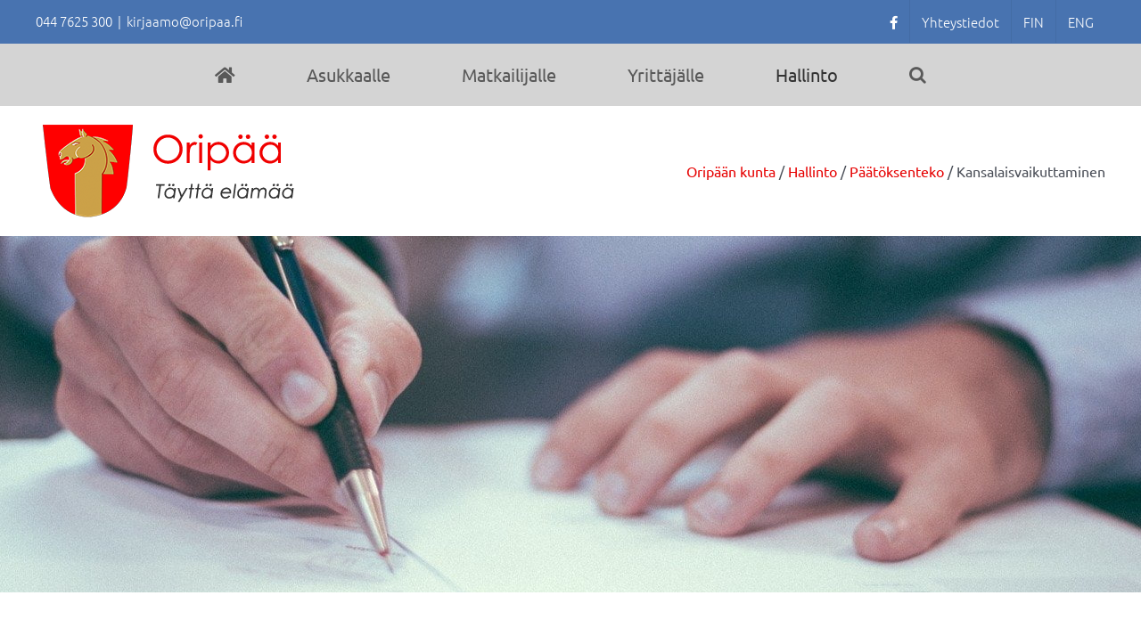

--- FILE ---
content_type: text/html; charset=UTF-8
request_url: https://oripaa.fi/hallinto/paatoksenteko/kansalaisvaikuttaminen/
body_size: 23384
content:
<!DOCTYPE html>
<html class="avada-html-layout-wide avada-html-header-position-top" lang="fi" prefix="og: http://ogp.me/ns# fb: http://ogp.me/ns/fb#">
<head>
	<meta http-equiv="X-UA-Compatible" content="IE=edge" />
	<meta http-equiv="Content-Type" content="text/html; charset=utf-8"/>
	<meta name="viewport" content="width=device-width, initial-scale=1" />
	<meta name='robots' content='index, follow, max-image-preview:large, max-snippet:-1, max-video-preview:-1' />

<!-- Google Tag Manager for WordPress by gtm4wp.com -->
<script data-cfasync="false" data-pagespeed-no-defer>
	var gtm4wp_datalayer_name = "dataLayer";
	var dataLayer = dataLayer || [];
</script>
<!-- End Google Tag Manager for WordPress by gtm4wp.com -->
	<!-- This site is optimized with the Yoast SEO plugin v26.7 - https://yoast.com/wordpress/plugins/seo/ -->
	<title>Kansalaisvaikuttaminen | Orip&auml;&auml;n kunta</title>
	<link rel="canonical" href="https://oripaa.fi/hallinto/paatoksenteko/kansalaisvaikuttaminen/" />
	<meta property="og:locale" content="fi_FI" />
	<meta property="og:type" content="article" />
	<meta property="og:title" content="Kansalaisvaikuttaminen - Orip&auml;&auml;n kunta" />
	<meta property="og:description" content="Perustuslaissa säädetään yksilön oikeudesta osallistua ja vaikuttaa yhteiskunnan ja elinympäristönsä ..." />
	<meta property="og:url" content="https://oripaa.fi/hallinto/paatoksenteko/kansalaisvaikuttaminen/" />
	<meta property="og:site_name" content="Orip&auml;&auml;n kunta" />
	<meta property="article:modified_time" content="2023-10-19T10:11:44+00:00" />
	<meta name="twitter:card" content="summary_large_image" />
	<meta name="twitter:label1" content="Arvioitu lukuaika" />
	<meta name="twitter:data1" content="1 minuutti" />
	<script type="application/ld+json" class="yoast-schema-graph">{"@context":"https://schema.org","@graph":[{"@type":"WebPage","@id":"https://oripaa.fi/hallinto/paatoksenteko/kansalaisvaikuttaminen/","url":"https://oripaa.fi/hallinto/paatoksenteko/kansalaisvaikuttaminen/","name":"Kansalaisvaikuttaminen - Orip&auml;&auml;n kunta","isPartOf":{"@id":"https://oripaa.fi/#website"},"datePublished":"2016-03-22T09:55:50+00:00","dateModified":"2023-10-19T10:11:44+00:00","breadcrumb":{"@id":"https://oripaa.fi/hallinto/paatoksenteko/kansalaisvaikuttaminen/#breadcrumb"},"inLanguage":"fi","potentialAction":[{"@type":"ReadAction","target":["https://oripaa.fi/hallinto/paatoksenteko/kansalaisvaikuttaminen/"]}]},{"@type":"BreadcrumbList","@id":"https://oripaa.fi/hallinto/paatoksenteko/kansalaisvaikuttaminen/#breadcrumb","itemListElement":[{"@type":"ListItem","position":1,"name":"Home","item":"https://oripaa.fi/"},{"@type":"ListItem","position":2,"name":"Hallinto","item":"https://oripaa.fi/hallinto/"},{"@type":"ListItem","position":3,"name":"Päätöksenteko","item":"https://oripaa.fi/hallinto/paatoksenteko/"},{"@type":"ListItem","position":4,"name":"Kansalaisvaikuttaminen"}]},{"@type":"WebSite","@id":"https://oripaa.fi/#website","url":"https://oripaa.fi/","name":"Oripään kunta","description":"","publisher":{"@id":"https://oripaa.fi/#organization"},"potentialAction":[{"@type":"SearchAction","target":{"@type":"EntryPoint","urlTemplate":"https://oripaa.fi/?s={search_term_string}"},"query-input":{"@type":"PropertyValueSpecification","valueRequired":true,"valueName":"search_term_string"}}],"inLanguage":"fi"},{"@type":"Organization","@id":"https://oripaa.fi/#organization","name":"Oripään kunta","url":"https://oripaa.fi/","logo":{"@type":"ImageObject","inLanguage":"fi","@id":"https://oripaa.fi/#/schema/logo/image/","url":"https://oripaa.fi/wp-content/uploads/2020/09/LOGO-oripaa-sloganilla.png","contentUrl":"https://oripaa.fi/wp-content/uploads/2020/09/LOGO-oripaa-sloganilla.png","width":283,"height":118,"caption":"Oripään kunta"},"image":{"@id":"https://oripaa.fi/#/schema/logo/image/"}}]}</script>
	<!-- / Yoast SEO plugin. -->



<link rel="alternate" type="application/rss+xml" title="Orip&auml;&auml;n kunta &raquo; syöte" href="https://oripaa.fi/feed/" />
<link rel="alternate" type="application/rss+xml" title="Orip&auml;&auml;n kunta &raquo; kommenttien syöte" href="https://oripaa.fi/comments/feed/" />
								<link rel="icon" href="https://oripaa.fi/wp-content/uploads/2020/09/favicon-32.png" type="image/png" />
		
					<!-- Apple Touch Icon -->
						<link rel="apple-touch-icon" sizes="180x180" href="https://oripaa.fi/wp-content/uploads/2020/09/favicon-114.png" type="image/png">
		
					<!-- Android Icon -->
						<link rel="icon" sizes="192x192" href="https://oripaa.fi/wp-content/uploads/2020/09/favicon-57.png" type="image/png">
		
					<!-- MS Edge Icon -->
						<meta name="msapplication-TileImage" content="https://oripaa.fi/wp-content/uploads/2020/09/favicon-72.png" type="image/png">
				<link rel="alternate" title="oEmbed (JSON)" type="application/json+oembed" href="https://oripaa.fi/wp-json/oembed/1.0/embed?url=https%3A%2F%2Foripaa.fi%2Fhallinto%2Fpaatoksenteko%2Fkansalaisvaikuttaminen%2F" />
<link rel="alternate" title="oEmbed (XML)" type="text/xml+oembed" href="https://oripaa.fi/wp-json/oembed/1.0/embed?url=https%3A%2F%2Foripaa.fi%2Fhallinto%2Fpaatoksenteko%2Fkansalaisvaikuttaminen%2F&#038;format=xml" />
		<style>
			.lazyload,
			.lazyloading {
				max-width: 100%;
			}
		</style>
							<meta name="description" content="Kansalaisvaikuttaminen    

Perustuslaissa säädetään yksilön oikeudesta osallistua ja vaikuttaa yhteiskunnan ja elinympäristönsä kehittämiseen. Kansalaisvaikuttaminen on toimintaa, jonka avulla ihmiset pyrkivät muuttamaan tai säilyttämään yhteiskunnassa vallalla olevia asioita.

&nbsp;

Vaaleissa äänestäminen on kenties tärkein kansalaisvaikuttamisen keino. Kansalaisvaikuttamisen kanavia ovat myös esimerkiksi toiminta poliittisissa puolueissa, yhteisöissä ja yhdistyksissä.

&nbsp;

Kunnallisella tasolla kuntalaiset voivat vaikuttaa myös esimerkiksi antamalla"/>
				
		<meta property="og:locale" content="fi_FI"/>
		<meta property="og:type" content="article"/>
		<meta property="og:site_name" content="Orip&auml;&auml;n kunta"/>
		<meta property="og:title" content="Kansalaisvaikuttaminen | Orip&auml;&auml;n kunta"/>
				<meta property="og:description" content="Kansalaisvaikuttaminen    

Perustuslaissa säädetään yksilön oikeudesta osallistua ja vaikuttaa yhteiskunnan ja elinympäristönsä kehittämiseen. Kansalaisvaikuttaminen on toimintaa, jonka avulla ihmiset pyrkivät muuttamaan tai säilyttämään yhteiskunnassa vallalla olevia asioita.

&nbsp;

Vaaleissa äänestäminen on kenties tärkein kansalaisvaikuttamisen keino. Kansalaisvaikuttamisen kanavia ovat myös esimerkiksi toiminta poliittisissa puolueissa, yhteisöissä ja yhdistyksissä.

&nbsp;

Kunnallisella tasolla kuntalaiset voivat vaikuttaa myös esimerkiksi antamalla"/>
				<meta property="og:url" content="https://oripaa.fi/hallinto/paatoksenteko/kansalaisvaikuttaminen/"/>
													<meta property="article:modified_time" content="2023-10-19T10:11:44+02:00"/>
											<meta property="og:image" content="https://oripaa.fi/wp-content/uploads/2020/07/logo-oripaa.png"/>
		<meta property="og:image:width" content="300"/>
		<meta property="og:image:height" content="125"/>
		<meta property="og:image:type" content="image/png"/>
				<style id='wp-img-auto-sizes-contain-inline-css' type='text/css'>
img:is([sizes=auto i],[sizes^="auto," i]){contain-intrinsic-size:3000px 1500px}
/*# sourceURL=wp-img-auto-sizes-contain-inline-css */
</style>
<style id='wp-emoji-styles-inline-css' type='text/css'>

	img.wp-smiley, img.emoji {
		display: inline !important;
		border: none !important;
		box-shadow: none !important;
		height: 1em !important;
		width: 1em !important;
		margin: 0 0.07em !important;
		vertical-align: -0.1em !important;
		background: none !important;
		padding: 0 !important;
	}
/*# sourceURL=wp-emoji-styles-inline-css */
</style>
<style id='wp-block-library-inline-css' type='text/css'>
:root{--wp-block-synced-color:#7a00df;--wp-block-synced-color--rgb:122,0,223;--wp-bound-block-color:var(--wp-block-synced-color);--wp-editor-canvas-background:#ddd;--wp-admin-theme-color:#007cba;--wp-admin-theme-color--rgb:0,124,186;--wp-admin-theme-color-darker-10:#006ba1;--wp-admin-theme-color-darker-10--rgb:0,107,160.5;--wp-admin-theme-color-darker-20:#005a87;--wp-admin-theme-color-darker-20--rgb:0,90,135;--wp-admin-border-width-focus:2px}@media (min-resolution:192dpi){:root{--wp-admin-border-width-focus:1.5px}}.wp-element-button{cursor:pointer}:root .has-very-light-gray-background-color{background-color:#eee}:root .has-very-dark-gray-background-color{background-color:#313131}:root .has-very-light-gray-color{color:#eee}:root .has-very-dark-gray-color{color:#313131}:root .has-vivid-green-cyan-to-vivid-cyan-blue-gradient-background{background:linear-gradient(135deg,#00d084,#0693e3)}:root .has-purple-crush-gradient-background{background:linear-gradient(135deg,#34e2e4,#4721fb 50%,#ab1dfe)}:root .has-hazy-dawn-gradient-background{background:linear-gradient(135deg,#faaca8,#dad0ec)}:root .has-subdued-olive-gradient-background{background:linear-gradient(135deg,#fafae1,#67a671)}:root .has-atomic-cream-gradient-background{background:linear-gradient(135deg,#fdd79a,#004a59)}:root .has-nightshade-gradient-background{background:linear-gradient(135deg,#330968,#31cdcf)}:root .has-midnight-gradient-background{background:linear-gradient(135deg,#020381,#2874fc)}:root{--wp--preset--font-size--normal:16px;--wp--preset--font-size--huge:42px}.has-regular-font-size{font-size:1em}.has-larger-font-size{font-size:2.625em}.has-normal-font-size{font-size:var(--wp--preset--font-size--normal)}.has-huge-font-size{font-size:var(--wp--preset--font-size--huge)}.has-text-align-center{text-align:center}.has-text-align-left{text-align:left}.has-text-align-right{text-align:right}.has-fit-text{white-space:nowrap!important}#end-resizable-editor-section{display:none}.aligncenter{clear:both}.items-justified-left{justify-content:flex-start}.items-justified-center{justify-content:center}.items-justified-right{justify-content:flex-end}.items-justified-space-between{justify-content:space-between}.screen-reader-text{border:0;clip-path:inset(50%);height:1px;margin:-1px;overflow:hidden;padding:0;position:absolute;width:1px;word-wrap:normal!important}.screen-reader-text:focus{background-color:#ddd;clip-path:none;color:#444;display:block;font-size:1em;height:auto;left:5px;line-height:normal;padding:15px 23px 14px;text-decoration:none;top:5px;width:auto;z-index:100000}html :where(.has-border-color){border-style:solid}html :where([style*=border-top-color]){border-top-style:solid}html :where([style*=border-right-color]){border-right-style:solid}html :where([style*=border-bottom-color]){border-bottom-style:solid}html :where([style*=border-left-color]){border-left-style:solid}html :where([style*=border-width]){border-style:solid}html :where([style*=border-top-width]){border-top-style:solid}html :where([style*=border-right-width]){border-right-style:solid}html :where([style*=border-bottom-width]){border-bottom-style:solid}html :where([style*=border-left-width]){border-left-style:solid}html :where(img[class*=wp-image-]){height:auto;max-width:100%}:where(figure){margin:0 0 1em}html :where(.is-position-sticky){--wp-admin--admin-bar--position-offset:var(--wp-admin--admin-bar--height,0px)}@media screen and (max-width:600px){html :where(.is-position-sticky){--wp-admin--admin-bar--position-offset:0px}}

/*# sourceURL=wp-block-library-inline-css */
</style><style id='global-styles-inline-css' type='text/css'>
:root{--wp--preset--aspect-ratio--square: 1;--wp--preset--aspect-ratio--4-3: 4/3;--wp--preset--aspect-ratio--3-4: 3/4;--wp--preset--aspect-ratio--3-2: 3/2;--wp--preset--aspect-ratio--2-3: 2/3;--wp--preset--aspect-ratio--16-9: 16/9;--wp--preset--aspect-ratio--9-16: 9/16;--wp--preset--color--black: #000000;--wp--preset--color--cyan-bluish-gray: #abb8c3;--wp--preset--color--white: #ffffff;--wp--preset--color--pale-pink: #f78da7;--wp--preset--color--vivid-red: #cf2e2e;--wp--preset--color--luminous-vivid-orange: #ff6900;--wp--preset--color--luminous-vivid-amber: #fcb900;--wp--preset--color--light-green-cyan: #7bdcb5;--wp--preset--color--vivid-green-cyan: #00d084;--wp--preset--color--pale-cyan-blue: #8ed1fc;--wp--preset--color--vivid-cyan-blue: #0693e3;--wp--preset--color--vivid-purple: #9b51e0;--wp--preset--color--awb-color-1: rgba(255,255,255,1);--wp--preset--color--awb-color-2: rgba(249,249,251,1);--wp--preset--color--awb-color-3: rgba(242,243,245,1);--wp--preset--color--awb-color-4: rgba(226,226,226,1);--wp--preset--color--awb-color-5: rgba(74,78,87,1);--wp--preset--color--awb-color-6: rgba(51,51,51,1);--wp--preset--color--awb-color-7: rgba(225,0,1,1);--wp--preset--color--awb-color-8: rgba(33,41,52,1);--wp--preset--color--awb-color-custom-10: rgba(101,188,123,1);--wp--preset--color--awb-color-custom-11: rgba(242,243,245,0.7);--wp--preset--color--awb-color-custom-12: rgba(255,255,255,0.8);--wp--preset--color--awb-color-custom-13: rgba(158,160,164,1);--wp--preset--color--awb-color-custom-14: rgba(242,243,245,0.8);--wp--preset--color--awb-color-custom-15: rgba(29,36,45,1);--wp--preset--color--awb-color-custom-16: rgba(38,48,62,1);--wp--preset--gradient--vivid-cyan-blue-to-vivid-purple: linear-gradient(135deg,rgb(6,147,227) 0%,rgb(155,81,224) 100%);--wp--preset--gradient--light-green-cyan-to-vivid-green-cyan: linear-gradient(135deg,rgb(122,220,180) 0%,rgb(0,208,130) 100%);--wp--preset--gradient--luminous-vivid-amber-to-luminous-vivid-orange: linear-gradient(135deg,rgb(252,185,0) 0%,rgb(255,105,0) 100%);--wp--preset--gradient--luminous-vivid-orange-to-vivid-red: linear-gradient(135deg,rgb(255,105,0) 0%,rgb(207,46,46) 100%);--wp--preset--gradient--very-light-gray-to-cyan-bluish-gray: linear-gradient(135deg,rgb(238,238,238) 0%,rgb(169,184,195) 100%);--wp--preset--gradient--cool-to-warm-spectrum: linear-gradient(135deg,rgb(74,234,220) 0%,rgb(151,120,209) 20%,rgb(207,42,186) 40%,rgb(238,44,130) 60%,rgb(251,105,98) 80%,rgb(254,248,76) 100%);--wp--preset--gradient--blush-light-purple: linear-gradient(135deg,rgb(255,206,236) 0%,rgb(152,150,240) 100%);--wp--preset--gradient--blush-bordeaux: linear-gradient(135deg,rgb(254,205,165) 0%,rgb(254,45,45) 50%,rgb(107,0,62) 100%);--wp--preset--gradient--luminous-dusk: linear-gradient(135deg,rgb(255,203,112) 0%,rgb(199,81,192) 50%,rgb(65,88,208) 100%);--wp--preset--gradient--pale-ocean: linear-gradient(135deg,rgb(255,245,203) 0%,rgb(182,227,212) 50%,rgb(51,167,181) 100%);--wp--preset--gradient--electric-grass: linear-gradient(135deg,rgb(202,248,128) 0%,rgb(113,206,126) 100%);--wp--preset--gradient--midnight: linear-gradient(135deg,rgb(2,3,129) 0%,rgb(40,116,252) 100%);--wp--preset--font-size--small: 12.75px;--wp--preset--font-size--medium: 20px;--wp--preset--font-size--large: 25.5px;--wp--preset--font-size--x-large: 42px;--wp--preset--font-size--normal: 17px;--wp--preset--font-size--xlarge: 34px;--wp--preset--font-size--huge: 51px;--wp--preset--spacing--20: 0.44rem;--wp--preset--spacing--30: 0.67rem;--wp--preset--spacing--40: 1rem;--wp--preset--spacing--50: 1.5rem;--wp--preset--spacing--60: 2.25rem;--wp--preset--spacing--70: 3.38rem;--wp--preset--spacing--80: 5.06rem;--wp--preset--shadow--natural: 6px 6px 9px rgba(0, 0, 0, 0.2);--wp--preset--shadow--deep: 12px 12px 50px rgba(0, 0, 0, 0.4);--wp--preset--shadow--sharp: 6px 6px 0px rgba(0, 0, 0, 0.2);--wp--preset--shadow--outlined: 6px 6px 0px -3px rgb(255, 255, 255), 6px 6px rgb(0, 0, 0);--wp--preset--shadow--crisp: 6px 6px 0px rgb(0, 0, 0);}:where(.is-layout-flex){gap: 0.5em;}:where(.is-layout-grid){gap: 0.5em;}body .is-layout-flex{display: flex;}.is-layout-flex{flex-wrap: wrap;align-items: center;}.is-layout-flex > :is(*, div){margin: 0;}body .is-layout-grid{display: grid;}.is-layout-grid > :is(*, div){margin: 0;}:where(.wp-block-columns.is-layout-flex){gap: 2em;}:where(.wp-block-columns.is-layout-grid){gap: 2em;}:where(.wp-block-post-template.is-layout-flex){gap: 1.25em;}:where(.wp-block-post-template.is-layout-grid){gap: 1.25em;}.has-black-color{color: var(--wp--preset--color--black) !important;}.has-cyan-bluish-gray-color{color: var(--wp--preset--color--cyan-bluish-gray) !important;}.has-white-color{color: var(--wp--preset--color--white) !important;}.has-pale-pink-color{color: var(--wp--preset--color--pale-pink) !important;}.has-vivid-red-color{color: var(--wp--preset--color--vivid-red) !important;}.has-luminous-vivid-orange-color{color: var(--wp--preset--color--luminous-vivid-orange) !important;}.has-luminous-vivid-amber-color{color: var(--wp--preset--color--luminous-vivid-amber) !important;}.has-light-green-cyan-color{color: var(--wp--preset--color--light-green-cyan) !important;}.has-vivid-green-cyan-color{color: var(--wp--preset--color--vivid-green-cyan) !important;}.has-pale-cyan-blue-color{color: var(--wp--preset--color--pale-cyan-blue) !important;}.has-vivid-cyan-blue-color{color: var(--wp--preset--color--vivid-cyan-blue) !important;}.has-vivid-purple-color{color: var(--wp--preset--color--vivid-purple) !important;}.has-black-background-color{background-color: var(--wp--preset--color--black) !important;}.has-cyan-bluish-gray-background-color{background-color: var(--wp--preset--color--cyan-bluish-gray) !important;}.has-white-background-color{background-color: var(--wp--preset--color--white) !important;}.has-pale-pink-background-color{background-color: var(--wp--preset--color--pale-pink) !important;}.has-vivid-red-background-color{background-color: var(--wp--preset--color--vivid-red) !important;}.has-luminous-vivid-orange-background-color{background-color: var(--wp--preset--color--luminous-vivid-orange) !important;}.has-luminous-vivid-amber-background-color{background-color: var(--wp--preset--color--luminous-vivid-amber) !important;}.has-light-green-cyan-background-color{background-color: var(--wp--preset--color--light-green-cyan) !important;}.has-vivid-green-cyan-background-color{background-color: var(--wp--preset--color--vivid-green-cyan) !important;}.has-pale-cyan-blue-background-color{background-color: var(--wp--preset--color--pale-cyan-blue) !important;}.has-vivid-cyan-blue-background-color{background-color: var(--wp--preset--color--vivid-cyan-blue) !important;}.has-vivid-purple-background-color{background-color: var(--wp--preset--color--vivid-purple) !important;}.has-black-border-color{border-color: var(--wp--preset--color--black) !important;}.has-cyan-bluish-gray-border-color{border-color: var(--wp--preset--color--cyan-bluish-gray) !important;}.has-white-border-color{border-color: var(--wp--preset--color--white) !important;}.has-pale-pink-border-color{border-color: var(--wp--preset--color--pale-pink) !important;}.has-vivid-red-border-color{border-color: var(--wp--preset--color--vivid-red) !important;}.has-luminous-vivid-orange-border-color{border-color: var(--wp--preset--color--luminous-vivid-orange) !important;}.has-luminous-vivid-amber-border-color{border-color: var(--wp--preset--color--luminous-vivid-amber) !important;}.has-light-green-cyan-border-color{border-color: var(--wp--preset--color--light-green-cyan) !important;}.has-vivid-green-cyan-border-color{border-color: var(--wp--preset--color--vivid-green-cyan) !important;}.has-pale-cyan-blue-border-color{border-color: var(--wp--preset--color--pale-cyan-blue) !important;}.has-vivid-cyan-blue-border-color{border-color: var(--wp--preset--color--vivid-cyan-blue) !important;}.has-vivid-purple-border-color{border-color: var(--wp--preset--color--vivid-purple) !important;}.has-vivid-cyan-blue-to-vivid-purple-gradient-background{background: var(--wp--preset--gradient--vivid-cyan-blue-to-vivid-purple) !important;}.has-light-green-cyan-to-vivid-green-cyan-gradient-background{background: var(--wp--preset--gradient--light-green-cyan-to-vivid-green-cyan) !important;}.has-luminous-vivid-amber-to-luminous-vivid-orange-gradient-background{background: var(--wp--preset--gradient--luminous-vivid-amber-to-luminous-vivid-orange) !important;}.has-luminous-vivid-orange-to-vivid-red-gradient-background{background: var(--wp--preset--gradient--luminous-vivid-orange-to-vivid-red) !important;}.has-very-light-gray-to-cyan-bluish-gray-gradient-background{background: var(--wp--preset--gradient--very-light-gray-to-cyan-bluish-gray) !important;}.has-cool-to-warm-spectrum-gradient-background{background: var(--wp--preset--gradient--cool-to-warm-spectrum) !important;}.has-blush-light-purple-gradient-background{background: var(--wp--preset--gradient--blush-light-purple) !important;}.has-blush-bordeaux-gradient-background{background: var(--wp--preset--gradient--blush-bordeaux) !important;}.has-luminous-dusk-gradient-background{background: var(--wp--preset--gradient--luminous-dusk) !important;}.has-pale-ocean-gradient-background{background: var(--wp--preset--gradient--pale-ocean) !important;}.has-electric-grass-gradient-background{background: var(--wp--preset--gradient--electric-grass) !important;}.has-midnight-gradient-background{background: var(--wp--preset--gradient--midnight) !important;}.has-small-font-size{font-size: var(--wp--preset--font-size--small) !important;}.has-medium-font-size{font-size: var(--wp--preset--font-size--medium) !important;}.has-large-font-size{font-size: var(--wp--preset--font-size--large) !important;}.has-x-large-font-size{font-size: var(--wp--preset--font-size--x-large) !important;}
/*# sourceURL=global-styles-inline-css */
</style>

<style id='classic-theme-styles-inline-css' type='text/css'>
/*! This file is auto-generated */
.wp-block-button__link{color:#fff;background-color:#32373c;border-radius:9999px;box-shadow:none;text-decoration:none;padding:calc(.667em + 2px) calc(1.333em + 2px);font-size:1.125em}.wp-block-file__button{background:#32373c;color:#fff;text-decoration:none}
/*# sourceURL=/wp-includes/css/classic-themes.min.css */
</style>
<link rel='stylesheet' id='wp-components-css' href='https://oripaa.fi/wp-includes/css/dist/components/style.min.css?ver=6.9' type='text/css' media='all' />
<link rel='stylesheet' id='wp-preferences-css' href='https://oripaa.fi/wp-includes/css/dist/preferences/style.min.css?ver=6.9' type='text/css' media='all' />
<link rel='stylesheet' id='wp-block-editor-css' href='https://oripaa.fi/wp-includes/css/dist/block-editor/style.min.css?ver=6.9' type='text/css' media='all' />
<link rel='stylesheet' id='popup-maker-block-library-style-css' href='https://oripaa.fi/wp-content/plugins/popup-maker/dist/packages/block-library-style.css?ver=dbea705cfafe089d65f1' type='text/css' media='all' />
<link rel='stylesheet' id='photoblocks-css' href='https://oripaa.fi/wp-content/plugins/photoblocks-grid-gallery/public/css/photoblocks-public.css?ver=1.3.3' type='text/css' media='all' />
<link rel='stylesheet' id='avada-parent-stylesheet-css' href='https://oripaa.fi/wp-content/themes/Avada/style.css?ver=6.9' type='text/css' media='all' />
<link rel='stylesheet' id='wpb-pcf-sweetalert2-css' href='https://oripaa.fi/wp-content/plugins/wpb-popup-for-contact-form-7/assets/css/sweetalert2.min.css?ver=11.4.8' type='text/css' media='all' />
<link rel='stylesheet' id='wpb-pcf-styles-css' href='https://oripaa.fi/wp-content/plugins/wpb-popup-for-contact-form-7/assets/css/frontend.css?ver=1.0' type='text/css' media='all' />
<style id='wpb-pcf-styles-inline-css' type='text/css'>

		.wpb-pcf-btn-default,
		.wpb-pcf-form-style-true input[type=submit],
		.wpb-pcf-form-style-true input[type=button],
		.wpb-pcf-form-style-true input[type=submit],
		.wpb-pcf-form-style-true input[type=button]{
			color: #ffffff!important;
			background: #dd3333!important;
		}
		.wpb-pcf-btn-default:hover, .wpb-pcf-btn-default:focus,
		.wpb-pcf-form-style-true input[type=submit]:hover, .wpb-pcf-form-style-true input[type=submit]:focus,
		.wpb-pcf-form-style-true input[type=button]:hover, .wpb-pcf-form-style-true input[type=button]:focus,
		.wpb-pcf-form-style-true input[type=submit]:hover,
		.wpb-pcf-form-style-true input[type=button]:hover,
		.wpb-pcf-form-style-true input[type=submit]:focus,
		.wpb-pcf-form-style-true input[type=button]:focus {
			color: #ffffff!important;
			background: #dd9933!important;
		}
/*# sourceURL=wpb-pcf-styles-inline-css */
</style>
<link rel='stylesheet' id='tablepress-default-css' href='https://oripaa.fi/wp-content/plugins/tablepress/css/build/default.css?ver=3.2.6' type='text/css' media='all' />
<link rel='stylesheet' id='popup-maker-site-css' href='//oripaa.fi/wp-content/uploads/pum/pum-site-styles.css?generated=1755157532&#038;ver=1.21.5' type='text/css' media='all' />
<link rel='stylesheet' id='fusion-dynamic-css-css' href='https://oripaa.fi/wp-content/uploads/fusion-styles/764a56986a6af6d3a7fb885f5b767e6c.min.css?ver=3.14.2' type='text/css' media='all' />
<script type="text/javascript" src="https://oripaa.fi/wp-content/plugins/photoblocks-grid-gallery/public/js/anime.min.js?ver=1.3.3" id="anime-js"></script>
<script type="text/javascript" src="https://oripaa.fi/wp-includes/js/jquery/jquery.min.js?ver=3.7.1" id="jquery-core-js"></script>
<script type="text/javascript" src="https://oripaa.fi/wp-content/plugins/photoblocks-grid-gallery/public/js/packery.pkgd.js?ver=6.9" id="packery-js"></script>
<script type="text/javascript" src="https://oripaa.fi/wp-content/plugins/photoblocks-grid-gallery/public/js/photoblocks.public.js?ver=1.3.3" id="photoblocks-js"></script>
<link rel="https://api.w.org/" href="https://oripaa.fi/wp-json/" /><link rel="alternate" title="JSON" type="application/json" href="https://oripaa.fi/wp-json/wp/v2/pages/667" /><link rel="EditURI" type="application/rsd+xml" title="RSD" href="https://oripaa.fi/xmlrpc.php?rsd" />
<meta name="generator" content="WordPress 6.9" />
<link rel='shortlink' href='https://oripaa.fi/?p=667' />

<!-- Google Tag Manager for WordPress by gtm4wp.com -->
<!-- GTM Container placement set to footer -->
<script data-cfasync="false" data-pagespeed-no-defer type="text/javascript">
	var dataLayer_content = {"pagePostType":"page","pagePostType2":"single-page","pagePostAuthor":"trival"};
	dataLayer.push( dataLayer_content );
</script>
<script data-cfasync="false" data-pagespeed-no-defer type="text/javascript">
(function(w,d,s,l,i){w[l]=w[l]||[];w[l].push({'gtm.start':
new Date().getTime(),event:'gtm.js'});var f=d.getElementsByTagName(s)[0],
j=d.createElement(s),dl=l!='dataLayer'?'&l='+l:'';j.async=true;j.src=
'//www.googletagmanager.com/gtm.js?id='+i+dl;f.parentNode.insertBefore(j,f);
})(window,document,'script','dataLayer','GTM-T8L34CB');
</script>
<!-- End Google Tag Manager for WordPress by gtm4wp.com -->		<script>
			document.documentElement.className = document.documentElement.className.replace('no-js', 'js');
		</script>
				<style>
			.no-js img.lazyload {
				display: none;
			}

			figure.wp-block-image img.lazyloading {
				min-width: 150px;
			}

			.lazyload,
			.lazyloading {
				--smush-placeholder-width: 100px;
				--smush-placeholder-aspect-ratio: 1/1;
				width: var(--smush-image-width, var(--smush-placeholder-width)) !important;
				aspect-ratio: var(--smush-image-aspect-ratio, var(--smush-placeholder-aspect-ratio)) !important;
			}

						.lazyload, .lazyloading {
				opacity: 0;
			}

			.lazyloaded {
				opacity: 1;
				transition: opacity 400ms;
				transition-delay: 0ms;
			}

					</style>
		<!-- Analytics by WP Statistics - https://wp-statistics.com -->
<style type="text/css" id="css-fb-visibility">@media screen and (max-width: 640px){.fusion-no-small-visibility{display:none !important;}body .sm-text-align-center{text-align:center !important;}body .sm-text-align-left{text-align:left !important;}body .sm-text-align-right{text-align:right !important;}body .sm-text-align-justify{text-align:justify !important;}body .sm-flex-align-center{justify-content:center !important;}body .sm-flex-align-flex-start{justify-content:flex-start !important;}body .sm-flex-align-flex-end{justify-content:flex-end !important;}body .sm-mx-auto{margin-left:auto !important;margin-right:auto !important;}body .sm-ml-auto{margin-left:auto !important;}body .sm-mr-auto{margin-right:auto !important;}body .fusion-absolute-position-small{position:absolute;width:100%;}.awb-sticky.awb-sticky-small{ position: sticky; top: var(--awb-sticky-offset,0); }}@media screen and (min-width: 641px) and (max-width: 1024px){.fusion-no-medium-visibility{display:none !important;}body .md-text-align-center{text-align:center !important;}body .md-text-align-left{text-align:left !important;}body .md-text-align-right{text-align:right !important;}body .md-text-align-justify{text-align:justify !important;}body .md-flex-align-center{justify-content:center !important;}body .md-flex-align-flex-start{justify-content:flex-start !important;}body .md-flex-align-flex-end{justify-content:flex-end !important;}body .md-mx-auto{margin-left:auto !important;margin-right:auto !important;}body .md-ml-auto{margin-left:auto !important;}body .md-mr-auto{margin-right:auto !important;}body .fusion-absolute-position-medium{position:absolute;width:100%;}.awb-sticky.awb-sticky-medium{ position: sticky; top: var(--awb-sticky-offset,0); }}@media screen and (min-width: 1025px){.fusion-no-large-visibility{display:none !important;}body .lg-text-align-center{text-align:center !important;}body .lg-text-align-left{text-align:left !important;}body .lg-text-align-right{text-align:right !important;}body .lg-text-align-justify{text-align:justify !important;}body .lg-flex-align-center{justify-content:center !important;}body .lg-flex-align-flex-start{justify-content:flex-start !important;}body .lg-flex-align-flex-end{justify-content:flex-end !important;}body .lg-mx-auto{margin-left:auto !important;margin-right:auto !important;}body .lg-ml-auto{margin-left:auto !important;}body .lg-mr-auto{margin-right:auto !important;}body .fusion-absolute-position-large{position:absolute;width:100%;}.awb-sticky.awb-sticky-large{ position: sticky; top: var(--awb-sticky-offset,0); }}</style><!-- SEO meta tags powered by SmartCrawl https://wpmudev.com/project/smartcrawl-wordpress-seo/ -->
<link rel="canonical" href="https://oripaa.fi/hallinto/paatoksenteko/kansalaisvaikuttaminen/" />
<meta name="description" content="Kansalaisvaikuttaminen Perustuslaissa säädetään yksilön oikeudesta osallistua ja vaikuttaa yhteiskunnan ja elinympäristönsä kehittämiseen. Kansalaisvaikutta ..." />
<script type="application/ld+json">{"@context":"https:\/\/schema.org","@graph":[{"@type":"Organization","@id":"https:\/\/oripaa.fi\/#schema-publishing-organization","url":"https:\/\/oripaa.fi","name":"Orip&auml;&auml;n kunta"},{"@type":"WebSite","@id":"https:\/\/oripaa.fi\/#schema-website","url":"https:\/\/oripaa.fi","name":"Orip&auml;&auml;n kunta","encoding":"UTF-8","potentialAction":{"@type":"SearchAction","target":"https:\/\/oripaa.fi\/search\/{search_term_string}\/","query-input":"required name=search_term_string"}},{"@type":"BreadcrumbList","@id":"https:\/\/oripaa.fi\/hallinto\/paatoksenteko\/kansalaisvaikuttaminen?page&pagename=hallinto\/paatoksenteko\/kansalaisvaikuttaminen\/#breadcrumb","itemListElement":[{"@type":"ListItem","position":1,"name":"Home","item":"https:\/\/oripaa.fi"},{"@type":"ListItem","position":2,"name":"Hallinto","item":"https:\/\/oripaa.fi\/hallinto\/"},{"@type":"ListItem","position":3,"name":"P\u00e4\u00e4t\u00f6ksenteko","item":"https:\/\/oripaa.fi\/hallinto\/paatoksenteko\/"},{"@type":"ListItem","position":4,"name":"Kansalaisvaikuttaminen"}]},{"@type":"Person","@id":"https:\/\/oripaa.fi\/author\/trival\/#schema-author","name":"trival","url":"https:\/\/oripaa.fi\/author\/trival\/"}]}</script>
<meta property="og:type" content="article" />
<meta property="og:url" content="https://oripaa.fi/hallinto/paatoksenteko/kansalaisvaikuttaminen/" />
<meta property="og:title" content="Kansalaisvaikuttaminen | Orip&auml;&auml;n kunta" />
<meta property="og:description" content="Kansalaisvaikuttaminen Perustuslaissa säädetään yksilön oikeudesta osallistua ja vaikuttaa yhteiskunnan ja elinympäristönsä kehittämiseen. Kansalaisvaikutta ..." />
<meta property="article:published_time" content="2016-03-22T09:55:50" />
<meta property="article:author" content="trival" />
<meta name="twitter:card" content="summary" />
<meta name="twitter:title" content="Kansalaisvaikuttaminen | Orip&auml;&auml;n kunta" />
<meta name="twitter:description" content="Kansalaisvaikuttaminen Perustuslaissa säädetään yksilön oikeudesta osallistua ja vaikuttaa yhteiskunnan ja elinympäristönsä kehittämiseen. Kansalaisvaikutta ..." />
<!-- /SEO -->
<meta name="generator" content="Powered by Slider Revolution 6.7.17 - responsive, Mobile-Friendly Slider Plugin for WordPress with comfortable drag and drop interface." />
<script>function setREVStartSize(e){
			//window.requestAnimationFrame(function() {
				window.RSIW = window.RSIW===undefined ? window.innerWidth : window.RSIW;
				window.RSIH = window.RSIH===undefined ? window.innerHeight : window.RSIH;
				try {
					var pw = document.getElementById(e.c).parentNode.offsetWidth,
						newh;
					pw = pw===0 || isNaN(pw) || (e.l=="fullwidth" || e.layout=="fullwidth") ? window.RSIW : pw;
					e.tabw = e.tabw===undefined ? 0 : parseInt(e.tabw);
					e.thumbw = e.thumbw===undefined ? 0 : parseInt(e.thumbw);
					e.tabh = e.tabh===undefined ? 0 : parseInt(e.tabh);
					e.thumbh = e.thumbh===undefined ? 0 : parseInt(e.thumbh);
					e.tabhide = e.tabhide===undefined ? 0 : parseInt(e.tabhide);
					e.thumbhide = e.thumbhide===undefined ? 0 : parseInt(e.thumbhide);
					e.mh = e.mh===undefined || e.mh=="" || e.mh==="auto" ? 0 : parseInt(e.mh,0);
					if(e.layout==="fullscreen" || e.l==="fullscreen")
						newh = Math.max(e.mh,window.RSIH);
					else{
						e.gw = Array.isArray(e.gw) ? e.gw : [e.gw];
						for (var i in e.rl) if (e.gw[i]===undefined || e.gw[i]===0) e.gw[i] = e.gw[i-1];
						e.gh = e.el===undefined || e.el==="" || (Array.isArray(e.el) && e.el.length==0)? e.gh : e.el;
						e.gh = Array.isArray(e.gh) ? e.gh : [e.gh];
						for (var i in e.rl) if (e.gh[i]===undefined || e.gh[i]===0) e.gh[i] = e.gh[i-1];
											
						var nl = new Array(e.rl.length),
							ix = 0,
							sl;
						e.tabw = e.tabhide>=pw ? 0 : e.tabw;
						e.thumbw = e.thumbhide>=pw ? 0 : e.thumbw;
						e.tabh = e.tabhide>=pw ? 0 : e.tabh;
						e.thumbh = e.thumbhide>=pw ? 0 : e.thumbh;
						for (var i in e.rl) nl[i] = e.rl[i]<window.RSIW ? 0 : e.rl[i];
						sl = nl[0];
						for (var i in nl) if (sl>nl[i] && nl[i]>0) { sl = nl[i]; ix=i;}
						var m = pw>(e.gw[ix]+e.tabw+e.thumbw) ? 1 : (pw-(e.tabw+e.thumbw)) / (e.gw[ix]);
						newh =  (e.gh[ix] * m) + (e.tabh + e.thumbh);
					}
					var el = document.getElementById(e.c);
					if (el!==null && el) el.style.height = newh+"px";
					el = document.getElementById(e.c+"_wrapper");
					if (el!==null && el) {
						el.style.height = newh+"px";
						el.style.display = "block";
					}
				} catch(e){
					console.log("Failure at Presize of Slider:" + e)
				}
			//});
		  };</script>
		<style type="text/css" id="wp-custom-css">
			/* LINKIT */
.post-content a:not(.fusion-button) {
	font-weight: 900;
}

/* HEADER */
.fusion-header {
	padding: 0 !important;
}

.fusion-main-menu {
	float: none !important;
	display: flex !important;
	justify-content: center !important;
	background: #d4d4d4 !important;
}

.fusion-header .fusion-row {
	width: 100%;
	max-width: initial !important;
}

/* BREADCRUMBS */
.custom-logo-breadcrumbs {
	display: flex;
	justify-content: space-between;
	align-items: center;
	max-width: 1200px;
	margin: 0 auto;
}

.breadcrumbs {
	font-size: 16px;
	font-weight: 400;
	font-family: 'Ubuntu', sans-serif;
}

.breadcrumbs a {
	color: #e60000;
}

/* BODY */
.post-content p {
	margin-top: 10px;
	margin-bottom: 10px;
}

.post-content h1 {
	margin-top: 0;
}

/* YLÄKUVAT */
/** MATKAILIJALLE **/
.ancestor-page-id-8482 .fusion-page-title-bar,
.page-id-8482 .fusion-page-title-bar {
	background-image: url(https://oripaa.fi/wp-content/uploads/2020/08/toimintaloma.jpg) !important;
	background-position: 50% 20% !important;
}

/** YRITTÄJÄLLE **/
.ancestor-page-id-8483 .fusion-page-title-bar,
.page-id-8483 .fusion-page-title-bar {
	background-image: url(https://oripaa.fi/wp-content/uploads/2020/08/paalutus-scaled.jpg) !important;
	background-position: 50% 20% !important;
}

/** HALLINTO **/
.ancestor-page-id-8484 .fusion-page-title-bar,
.page-id-8484 .fusion-page-title-bar {
	background-image: url(https://oripaa.fi/wp-content/uploads/2020/08/hallinto.jpg) !important;
	background-position: 50% 20% !important;
}


/* BUTTONS */
body.fusion-button_size-large .post-content .fusion-button-default-size {
	font-size: 25px;
	padding: 17px 29px;
}

.post-content .fusion-button {
	text-align: left;
}

/* VALIKKO */
.fusion-megamenu .menu-item > ul:not(.deep-level) > li > a {
	font-weight: 700;
	font-family: 'Ubuntu', sans-serif;
}

.fusion-main-menu .sub-menu li a:hover {
	background-color: #f1f1f1 !important;
}

.fusion-megamenu .menu-item > ul.deep-level > li > a,
.fusion-megamenu-wrapper .fusion-megamenu .sub-menu li a {
	line-height: 1.5;
	padding-top: 5px;
	padding-bottom: 5px;
	font-family: 'Ubuntu', sans-serif;
}

.fusion-megamenu .menu-item > ul:not(.deep-level) > li > a .fusion-megamenu-bullet {
	display: none;
}

.fusion-megamenu-title a,
.fusion-megamenu-title span {
	color: #f00000 !important;
	text-transform: uppercase;
	font-size: 15px;
}

.fusion-megamenu .fusion-megamenu-title a,
.fusion-megamenu .fusion-megamenu-title span {
	font-size: 18px;
}

.search-page-search-form-top
{
	display: none;
}

.search-results .entry-title
{
	font-size: 22px !important;
}

/* PYSTYVALIKKO */

#wrapper .fusion-vertical-menu-widget ul.menu li a {
	font-size: 15px;
	color: #222222;
	display: flex;
	justify-content: space-between;
	align-items: center;
	cursor: context-menu;
	padding-bottom: 6px;
	padding-top: 6px;
	line-height: 23px;
	
	
	
}

#wrapper .fusion-vertical-menu-widget ul.menu li:first-of-type a {
	cursor: pointer;

}

#wrapper .fusion-vertical-menu-widget ul.menu > li:first-of-type > a:hover {
	text-decoration: underline;
	
	
}

#wrapper .fusion-vertical-menu-widget ul.menu li a span {
	cursor: pointer;
	
}

#wrapper .fusion-vertical-menu-widget ul.menu li.current_page_item > a {
	color: #e60000;
  
}

#wrapper .fusion-vertical-menu-widget .menu li.current_page_item > a {
	border-right: none;
	
}

#wrapper .fusion-vertical-menu-widget.no-border.left .menu li a .arrow {
	text-align: center;
	
}

#wrapper .fusion-vertical-menu-widget.no-border.left .menu li a .link-text {
	max-width: 200px;
}

#wrapper .fusion-vertical-menu-widget.no-border.left .menu li a .link-text:hover {
	text-decoration: underline;
	
}

#wrapper .fusion-vertical-menu-widget .menu li a .arrow::before {
	content: "\f107";
	
}

#wrapper .fusion-vertical-menu-widget .menu > li {
	border-bottom: 1px solid #aaa;
}

#wrapper .fusion-vertical-menu-widget .menu > li > a {
	font-weight: 700;
}


/* testi tontit */






/* AJANKOHTAISTA & TAPAHTUMAT */

.uutiset-old article,
.tapahtumat-old .hungryfeed_item {
	border: 1px solid #ccc;
	margin-right: 15px;
	margin-bottom: 20px !important;
	width: calc(33.33333333% - 10px);
	min-height: 300px;
	padding: 20px !important;
	transition: all .2s linear;
	border-radius: 4px;
}


.uutiset-old article:nth-child(3n),
.tapahtumat-old .hungryfeed_items .hungryfeed_item:nth-child(3n) {
	margin-right: 0px;
}

.uutiset-old h4 {
	margin-top: 0 !important;
}

.uutiset-old article:hover,
.tapahtumat-old .hungryfeed_item:hover {
	border: 1px solid green;
	transition: all .2s linear;
}

.uutiset-old .fusion-columns {
	margin-left: 0;
	margin-right: 0;
}

/* UUTISET */

.etusivu-new .hungryfeed_item_title a {
	font-size: 16px !important;
	color: #4873b0;
}



.etusivu-new .hungryfeed_item {
	width: 100% !important;
	display: block !important;
}

.uutiset-new .fusion-format-box {
	display: none !important;
}



.uutiset-new .fusion-date {
	font-size: 40px !important;
}

.uutiset-new .fusion-month-year {
	text-align: left !important;
	font-size: 20px;
}

.uutiset-new .fusion-date-and-formats {
	display: inline-block !important;
	text-align: left !important;
}

.uutiset-new .entry-title {
	font-size: 10px !important;
}

.uutiset-new .recent-posts-content {
	padding: 10px;
}


.uutiset-new .meta {
	display: none;
}

/*
.uutiset-new .meta {
	position: relative;
	top: -15px;
	left: -180px;
	background-color: #e10001;
	width: 100px;
	padding: 20px 10px 20px 10px !important;
	color: #fff !important;
}*/

.uutiset-new .entry-title a{
	color: #000;
	font-size: 17px !important;
}

.uutiset-new .recent-posts-content p {
	font-size: 16px;
	line-height: 1.5;
	margin-top: 5px;
	margin-bottom: 5px;
}

.uutiset-new .columns {
	display: block !important;
}

.uutiset-new article,
.uutiset-new .post,
.uutiset-new .fusion-column,
.uutiset-new .column,
.uutiset-new .col,
.uutiset-new .col-lg-12,
.uutiset-new .col-md-12,
.uutiset-new .col-sm-12 {
	overflow: hidden !important;
	display: block !important;
	width: 100% !important;
	float: none !important;
	clear: both !important;
	border: 1px solid #ccc;
	margin-right: 15px;
	margin-left: 0 !important;
	padding-left: 0 !important;
	padding-top: 0;
	padding-bottom: 0 !important;
	margin-bottom: 30px !important;
	margin-top: 30px !important;
}

@media only screen and (min-width: 400px) {
	
	.uutiset-new .fusion-date-box {
	width: 160px;
	margin-top: 0 !important;
	margin-bottom: 0 !important;
	padding: 40px 20px !important;
}
	
	.uutiset-new .recent-posts-content {
	margin-left: 170px;
		margin-bottom: 0 !important;
		padding-bottom: 0 ;
}

	
}


@media only screen and (max-width: 500px) {
	
	.uutiset-new .fusion-date-and-formats {
		width: 100% !important;
	}
	
.uutiset-new .fusion-date-box {
	float: none !important;
	clear: both !important;
	margin-top: auto !important;
	margin-bottom: auto !important;
	display: block;
	width: 100% !important;
	padding-left: 15px !important;
	margin-right: 0 !important;
}
	
.uutiset-new .recent-posts-content {
	display: block; !important;
			clear: both !important;
	
}

	.uutiset-new .fusion-columns .post {
		margin-right: 0 !important;
		padding-right: 0;
	}
	
}

/* TAPAHTUMAT */
.hungryfeed_item {
	float: left;
	/*min-height: 180px;*/
}

.tapahtumat-old .hungryfeed_item .hungryfeed_item_title a,
.uutiset-old .entry-title a {
	margin-top: 0;
	font-size: 20px !important;
	font-weight: 500 !important;
}


/* TAPAHTUMAT UUSI */

.eventsList h4 a {
	color: #4873b0 !important;
	font-size: 16px !important;
}

.eventsList p {
	margin-top: 0;
}

#oripaaEventsCalendar .eventsCalendar .block {
	margin-bottom: 90px !important;
}

#oripaaEventsCalendar .block .react-calendar {
	width: 100% !important;
}

#oripaaEventsCalendar .react-calendar__navigation__label__labelText {
	font-size: 20px;
}

#oripaaEventsCalendar .react-calendar__month-view__days {
	min-height: 400px;
}

#oripaaEventsCalendar .day-has-events,
#oripaaEventsCalendar .react-calendar__tile--now {

}

#oripaaEventsCalendar .react-calendar__month-view__days__day {
	font-size: 18px;
}

/* ETUSIVU SOME */

.some-icon {
	padding: 5px;
}

/* TAULUKOT */
.tablepress td {
	font-weight: 500;
}

.tablepress .fusion-button {
	background: #e60000 !important;
	color: #ffffff !important;
	font-family: 'Ubuntu', sans-serif;
	border: none !important;
	width: auto !important;
	text-transform: uppercase;
	font-size: 16px;
}


/* Palautelomake */

input:focus, textarea:focus
{
	border: 3px solid !important;
}

.fusion-button_size-large .wpcf7-form input[type="submit"], .fusion-button_size-large .wpcf7-submit 
{
    font-size: 20px;
}


.wpcf7-captchar, .wpcf7-form .wpcf7-date, .wpcf7-form .wpcf7-number, .wpcf7-form .wpcf7-quiz, .wpcf7-form .wpcf7-select, .wpcf7-form .wpcf7-text 
{
    color: #222;
}


/* FOOTER */
footer .menu li {
	width: 50%;
}

#menu-alavalikko .menu-item.current-menu-item a, #menu-alavalikko .menu-item a:hover
{
	color: #ff4f4f !important;
}

/* RESPONSIVE */
@media only screen and (max-width: 1024px) and (min-width: 768px) {
	.home .fusion-recent-posts article {
		width: calc(33% - 11px) !important;
	}
	
	article.post:nth-child(1) > div:nth-child(1) > p {
		font-size: 15px !important;
	}
	
	#fusion-menu-widget-2 ul li a {
		font-size: 16px !important;
	}
	
	.fusion-recent-posts .entry-title a {
		font-size: 16px !important;
	}
	
	footer .menu li {
		width: 100% !important;
	}
	
	footer .menu li a {
		min-height: 33px !important;
	}
	
	#fusion-menu-widget-2 ul li a::after {
		display: none !important;
	}
}

@media only screen and (max-width: 1024px) {
	.custom-logo-breadcrumbs {
		padding: 25px;
	}
	
	body.fusion-button_size-large .post-content .fusion-button-default-size {
		font-size: 19px !important;
	}
	
	.home .fusion-recent-posts article {
		margin-right: 15px !important;
		min-height: 355px;
	}
	
	.fusion-recent-posts article:nth-child(3n) {
		margin-right: 0 !important;
	}
	
	.fusion-main-menu-search-overlay .fusion-main-menu > .fusion-menu {
		width: 80%;
		justify-content: space-around;
	}
	
	.fusion-page-title-bar {
		background-position: 50% 0% !important;
	}
	
	#fusion-menu-widget-2 li {
		display: block !important;
	}
}

@media only screen and (max-width: 800px) {
	.fusion-main-menu,
	.fusion-secondary-header .fusion-alignright {
		display: none !important;
	}
	
	.fusion-main-menu,
	.fusion-secondary-header .fusion-alignleft {
		margin-bottom: 0 !important;
	}
	
	.fusion-mobile-nav-holder {
		background-color: #666 !important;
		display: flex !important;
		justify-content: center;
		align-items: center;
		padding: 15px;
		flex-direction: column;
	}
	
	.fusion-mobile-menu-design-classic.fusion-header-v3 .fusion-mobile-nav-holder {
		margin-top: 0 !important;
	}
	
	.fusion-mobile-nav-holder button,
	.custom-logo-breadcrumbs {
		max-width: 80%;
	}
	
	.custom-logo-breadcrumbs {
		padding: 25px 0;
	}
	
	.hungryfeed_item {
		width: 100%;
	}
	
	#mobile-menu-paavalikko {
		width: 80%;
	}
	
	.fusion-mobile-menu-search {
		width: 80%;
		margin: 15px auto;
		margin-bottom: 20px;
	}
	
	.fusion-mobile-menu-search .s {
		border-color: #d4d4d4 !important;
	}
	
.home .fusion-recent-posts article {
		min-height: 180px;
	}
	
}

@media only screen and (max-width: 480px) {
	.custom-logo-breadcrumbs {
		flex-direction: column;
	}
	
	.fusion-logo {
		width: 100%;
	}
	
	.hungryfeed_item .hungryfeed_item_title a,
.fusion-recent-posts .entry-title a {
	font-size: 17px !important;
}
	
	#tablepress-2 .column-1
	{
		max-width: 160px !important;
	}
	
	#tablepress-2 td
	{
		font-size: 12px;
	}
	
		#tablepress-2 h3
	{
		font-size: 20px;
	}
	
	
}
.pb-link .pb-overlay,
.pb-caption-bottom, 
.pb-caption-center {
	opacity: 1 !important;
	
}

.popmake-12268{
	border-radius: 20px;
	background-color: #4CAF50;
  border: none;
  color: white;
  padding: 15px 32px;
  text-align: center;
  text-decoration: none;
  display: inline-block;
  font-size: 16px;
  margin: 4px 2px;
  cursor: pointer;
}
.popmake-12268:hover { 
	background-color: #2f6a31;
}

.tp-video-play-button {display: none !important}
.rev_slider video {pointer-events: none;}

		</style>
				<script type="text/javascript">
			var doc = document.documentElement;
			doc.setAttribute( 'data-useragent', navigator.userAgent );
		</script>
		
	<link rel="stylesheet" href="https://use.typekit.net/cxj0exu.css"><link rel='stylesheet' id='rs-plugin-settings-css' href='//oripaa.fi/wp-content/plugins/revslider/sr6/assets/css/rs6.css?ver=6.7.17' type='text/css' media='all' />
<style id='rs-plugin-settings-inline-css' type='text/css'>
#rs-demo-id {}
/*# sourceURL=rs-plugin-settings-inline-css */
</style>
</head>

<body class="wp-singular page-template-default page page-id-667 page-parent page-child parent-pageid-643 wp-theme-Avada wp-child-theme-Oripaa ancestor-page-id-8484 has-sidebar fusion-image-hovers fusion-pagination-sizing fusion-button_type-flat fusion-button_span-yes fusion-button_gradient-linear avada-image-rollover-circle-yes avada-image-rollover-yes avada-image-rollover-direction-left fusion-body ltr no-tablet-sticky-header no-mobile-sticky-header no-mobile-slidingbar no-mobile-totop avada-has-rev-slider-styles fusion-disable-outline fusion-sub-menu-fade mobile-logo-pos-left layout-wide-mode avada-has-boxed-modal-shadow- layout-scroll-offset-full avada-has-zero-margin-offset-top fusion-top-header menu-text-align-center mobile-menu-design-classic fusion-show-pagination-text fusion-header-layout-v3 avada-responsive avada-footer-fx-none avada-menu-highlight-style-textcolor fusion-search-form-clean fusion-main-menu-search-overlay fusion-avatar-circle avada-dropdown-styles avada-blog-layout-large avada-blog-archive-layout-large avada-header-shadow-no avada-menu-icon-position-left avada-has-megamenu-shadow avada-has-pagetitle-bg-parallax avada-has-mobile-menu-search avada-has-main-nav-search-icon avada-has-breadcrumb-mobile-hidden avada-has-titlebar-bar_and_content avada-header-border-color-full-transparent avada-has-pagination-width_height avada-flyout-menu-direction-fade avada-ec-views-v1" data-awb-post-id="667">
		<a class="skip-link screen-reader-text" href="#content">Skip to content</a>

	<div id="boxed-wrapper">
		<div class="fusion-sides-frame"></div>
		<div id="wrapper" class="fusion-wrapper">
			<div id="home" style="position:relative;top:-1px;"></div>
			
				
			<header class="fusion-header-wrapper">
				<div class="fusion-header-v3 fusion-logo-alignment fusion-logo-left fusion-sticky-menu- fusion-sticky-logo- fusion-mobile-logo-  fusion-mobile-menu-design-classic">
					
<div class="fusion-secondary-header">
	<div class="fusion-row">
					<div class="fusion-alignleft">
				<div class="fusion-contact-info"><span class="fusion-contact-info-phone-number">044 7625 300</span><span class="fusion-header-separator">|</span><span class="fusion-contact-info-email-address"><a href="mailto:kir&#106;&#97;am&#111;&#64;&#111;&#114;ip&#97;a&#46;f&#105;">kir&#106;&#97;am&#111;&#64;&#111;&#114;ip&#97;a&#46;f&#105;</a></span></div>			</div>
							<div class="fusion-alignright">
				<nav class="fusion-secondary-menu" role="navigation" aria-label="Secondary Menu"><ul id="menu-ylavalikko" class="menu"><li  id="menu-item-10"  class="menu-item menu-item-type-custom menu-item-object-custom menu-item-10"  data-item-id="10"><a  title="facebook" target="_blank" rel="noopener noreferrer" href="https://www.facebook.com/Orip%C3%A4%C3%A4n-kunta-121226001340775/" class="fusion-textcolor-highlight"><span class="menu-text"><i class="fab fa-facebook-f"></i></span></a></li><li  id="menu-item-9072"  class="menu-item menu-item-type-post_type menu-item-object-page menu-item-9072"  data-item-id="9072"><a  href="https://oripaa.fi/hallinto/yhteystiedot/" class="fusion-textcolor-highlight"><span class="menu-text">Yhteystiedot</span></a></li><li  id="menu-item-12"  class="menu-item menu-item-type-custom menu-item-object-custom menu-item-home menu-item-12"  data-item-id="12"><a  href="https://oripaa.fi" class="fusion-textcolor-highlight"><span class="menu-text">FIN</span></a></li><li  id="menu-item-13"  class="menu-item menu-item-type-custom menu-item-object-custom menu-item-13"  data-item-id="13"><a  href="https://oripaa.fi/in-english/" class="fusion-textcolor-highlight"><span class="menu-text">ENG</span></a></li></ul></nav><nav class="fusion-mobile-nav-holder fusion-mobile-menu-text-align-left" aria-label="Secondary Mobile Menu"></nav>			</div>
			</div>
</div>
<div class="fusion-header-sticky-height"></div>
<div class="fusion-header">
	<div class="fusion-row">
				<nav class="fusion-main-menu" aria-label="Main Menu"><div class="fusion-overlay-search">		<form role="search" class="searchform fusion-search-form  fusion-live-search fusion-search-form-clean" method="get" action="https://oripaa.fi/">
			<div class="fusion-search-form-content">

				
				<div class="fusion-search-field search-field">
					<label><span class="screen-reader-text">Etsi ...</span>
													<input type="search" class="s fusion-live-search-input" name="s" id="fusion-live-search-input-0" autocomplete="off" placeholder="Hae..." required aria-required="true" aria-label="Hae..."/>
											</label>
				</div>
				<div class="fusion-search-button search-button">
					<input type="submit" class="fusion-search-submit searchsubmit" aria-label="Haku" value="&#xf002;" />
										<div class="fusion-slider-loading"></div>
									</div>

				
			</div>


							<div class="fusion-search-results-wrapper"><div class="fusion-search-results"></div></div>
			
		</form>
		<div class="fusion-search-spacer"></div><a href="#" role="button" aria-label="Close Search" class="fusion-close-search"></a></div><ul id="menu-paavalikko" class="fusion-menu"><li  id="menu-item-11302"  class="menu-item menu-item-type-post_type menu-item-object-page menu-item-home menu-item-11302"  data-item-id="11302"><a  title="etusivu" href="https://oripaa.fi/" class="fusion-textcolor-highlight"><span class="menu-text"><i class="fas fa-home"></i></span></a></li><li  id="menu-item-8688"  class="menu-item menu-item-type-post_type menu-item-object-page menu-item-has-children menu-item-8688 fusion-megamenu-menu "  data-item-id="8688"><a  href="https://oripaa.fi/asukkaalle/" class="fusion-textcolor-highlight"><span class="menu-text">Asukkaalle</span></a><div class="fusion-megamenu-wrapper fusion-columns-4 columns-per-row-4 columns-4 col-span-12 fusion-megamenu-fullwidth"><div class="row"><div class="fusion-megamenu-holder" style="width:1600px;" data-width="1600px"><ul class="fusion-megamenu"><li  id="menu-item-8953"  class="menu-item menu-item-type-post_type menu-item-object-page menu-item-has-children menu-item-8953 fusion-megamenu-submenu menu-item-has-link fusion-megamenu-columns-4 col-lg-3 col-md-3 col-sm-3" ><div class='fusion-megamenu-title'><a class="awb-justify-title" href="https://oripaa.fi/asukkaalle/sivistystoimi/">Sivistystoimi</a></div><ul class="sub-menu"><li  id="menu-item-8959"  class="menu-item menu-item-type-post_type menu-item-object-page menu-item-has-children menu-item-8959" ><a  href="https://oripaa.fi/asukkaalle/sivistystoimi/varhaiskasvatus/" class="fusion-textcolor-highlight"><span><span class="fusion-megamenu-bullet"></span>Varhaiskasvatus</span></a><ul class="sub-menu deep-level"><li  id="menu-item-8960"  class="menu-item menu-item-type-post_type menu-item-object-page menu-item-8960" ><a  href="https://oripaa.fi/asukkaalle/sivistystoimi/varhaiskasvatus/haku-varhaiskasvatukseen/" class="fusion-textcolor-highlight"><span><span class="fusion-megamenu-bullet"></span>Haku varhaiskasvatukseen</span></a></li><li  id="menu-item-8961"  class="menu-item menu-item-type-post_type menu-item-object-page menu-item-8961" ><a  href="https://oripaa.fi/asukkaalle/sivistystoimi/varhaiskasvatus/varhaiskasvatusmaksut/" class="fusion-textcolor-highlight"><span><span class="fusion-megamenu-bullet"></span>Varhaiskasvatuksen asiakasmaksut</span></a></li><li  id="menu-item-8963"  class="menu-item menu-item-type-post_type menu-item-object-page menu-item-8963" ><a  href="https://oripaa.fi/asukkaalle/sivistystoimi/varhaiskasvatus/paivakoti/" class="fusion-textcolor-highlight"><span><span class="fusion-megamenu-bullet"></span>Päiväkoti Kultasiipi</span></a></li><li  id="menu-item-8964"  class="menu-item menu-item-type-post_type menu-item-object-page menu-item-8964" ><a  href="https://oripaa.fi/asukkaalle/sivistystoimi/varhaiskasvatus/esiopetus/" class="fusion-textcolor-highlight"><span><span class="fusion-megamenu-bullet"></span>Esiopetus</span></a></li></ul></li><li  id="menu-item-8965"  class="menu-item menu-item-type-post_type menu-item-object-page menu-item-has-children menu-item-8965" ><a  href="https://oripaa.fi/asukkaalle/sivistystoimi/oripaan-koulu/" class="fusion-textcolor-highlight"><span><span class="fusion-megamenu-bullet"></span>Oripään koulu</span></a><ul class="sub-menu deep-level"><li  id="menu-item-8966"  class="menu-item menu-item-type-post_type menu-item-object-page menu-item-8966" ><a  href="https://oripaa.fi/asukkaalle/sivistystoimi/oripaan-koulu/koulutiedotteet/" class="fusion-textcolor-highlight"><span><span class="fusion-megamenu-bullet"></span>Tiedotteet</span></a></li><li  id="menu-item-8968"  class="menu-item menu-item-type-post_type menu-item-object-page menu-item-8968" ><a  href="https://oripaa.fi/asukkaalle/sivistystoimi/oripaan-koulu/koulujen-tyo-ja-loma-ajat/" class="fusion-textcolor-highlight"><span><span class="fusion-megamenu-bullet"></span>Koulun työ- ja loma-ajat</span></a></li><li  id="menu-item-8969"  class="menu-item menu-item-type-post_type menu-item-object-page menu-item-8969" ><a  href="https://oripaa.fi/asukkaalle/sivistystoimi/oripaan-koulu/opetussuunnitelma/" class="fusion-textcolor-highlight"><span><span class="fusion-megamenu-bullet"></span>Koulua koskevat suunnitelmat ja järjestyssäännöt</span></a></li><li  id="menu-item-8970"  class="menu-item menu-item-type-post_type menu-item-object-page menu-item-8970" ><a  href="https://oripaa.fi/asukkaalle/sivistystoimi/oripaan-koulu/koulukuljetus/" class="fusion-textcolor-highlight"><span><span class="fusion-megamenu-bullet"></span>Koulukuljetus</span></a></li><li  id="menu-item-8971"  class="menu-item menu-item-type-post_type menu-item-object-page menu-item-8971" ><a  href="https://oripaa.fi/asukkaalle/sivistystoimi/oripaan-koulu/aamu-ja-iltapaivakerho/" class="fusion-textcolor-highlight"><span><span class="fusion-megamenu-bullet"></span>Aamu- ja iltapäiväkerho sekä kesäkerho</span></a></li><li  id="menu-item-8972"  class="menu-item menu-item-type-post_type menu-item-object-page menu-item-8972" ><a  href="https://oripaa.fi/asukkaalle/sivistystoimi/oripaan-koulu/ruokailu/" class="fusion-textcolor-highlight"><span><span class="fusion-megamenu-bullet"></span>Ruokailu</span></a></li><li  id="menu-item-8973"  class="menu-item menu-item-type-post_type menu-item-object-page menu-item-8973" ><a  href="https://oripaa.fi/asukkaalle/sivistystoimi/oripaan-koulu/tyopaikka/" class="fusion-textcolor-highlight"><span><span class="fusion-megamenu-bullet"></span>Työpaikka</span></a></li></ul></li><li  id="menu-item-8974"  class="menu-item menu-item-type-post_type menu-item-object-page menu-item-8974" ><a  href="https://oripaa.fi/asukkaalle/sivistystoimi/kansalaisopisto/" class="fusion-textcolor-highlight"><span><span class="fusion-megamenu-bullet"></span>Muut koulut ja opistot</span></a></li></ul></li><li  id="menu-item-8954"  class="menu-item menu-item-type-post_type menu-item-object-page menu-item-has-children menu-item-8954 fusion-megamenu-submenu menu-item-has-link fusion-megamenu-columns-4 col-lg-3 col-md-3 col-sm-3" ><div class='fusion-megamenu-title'><a class="awb-justify-title" href="https://oripaa.fi/asukkaalle/hyvinvointi/">Hyvinvointitoimi</a></div><ul class="sub-menu"><li  id="menu-item-8975"  class="menu-item menu-item-type-post_type menu-item-object-page menu-item-has-children menu-item-8975" ><a  href="https://oripaa.fi/asukkaalle/hyvinvointi/kirjasto/" class="fusion-textcolor-highlight"><span><span class="fusion-megamenu-bullet"></span>Kirjasto</span></a><ul class="sub-menu deep-level"><li  id="menu-item-13920"  class="menu-item menu-item-type-post_type menu-item-object-page menu-item-13920" ><a  href="https://oripaa.fi/asukkaalle/hyvinvointi/kirjasto/ajankohtaista/" class="fusion-textcolor-highlight"><span><span class="fusion-megamenu-bullet"></span>Kirjastossa tapahtuu</span></a></li><li  id="menu-item-13917"  class="menu-item menu-item-type-post_type menu-item-object-page menu-item-13917" ><a  href="https://oripaa.fi/asukkaalle/hyvinvointi/kirjasto/palvelut-ja-maksut/" class="fusion-textcolor-highlight"><span><span class="fusion-megamenu-bullet"></span>Palvelut ja käyttösäännöt</span></a></li><li  id="menu-item-13918"  class="menu-item menu-item-type-post_type menu-item-object-page menu-item-13918" ><a  href="https://oripaa.fi/asukkaalle/hyvinvointi/kirjasto/kirjaston-nayttelyt/" class="fusion-textcolor-highlight"><span><span class="fusion-megamenu-bullet"></span>Uutuusluettelot</span></a></li><li  id="menu-item-13919"  class="menu-item menu-item-type-post_type menu-item-object-page menu-item-13919" ><a  href="https://oripaa.fi/asukkaalle/hyvinvointi/kirjasto/lehtiluettelo/" class="fusion-textcolor-highlight"><span><span class="fusion-megamenu-bullet"></span>Lehtiluettelo</span></a></li></ul></li><li  id="menu-item-8976"  class="menu-item menu-item-type-post_type menu-item-object-page menu-item-8976" ><a  href="https://oripaa.fi/asukkaalle/hyvinvointi/vapaa-aikatoimi/" class="fusion-textcolor-highlight"><span><span class="fusion-megamenu-bullet"></span>Vapaa-aika</span></a></li><li  id="menu-item-13916"  class="menu-item menu-item-type-post_type menu-item-object-page menu-item-13916" ><a  href="https://oripaa.fi/asukkaalle/hyvinvointi/nuorisotoimi/" class="fusion-textcolor-highlight"><span><span class="fusion-megamenu-bullet"></span>Nuorisotoimi</span></a></li><li  id="menu-item-13914"  class="menu-item menu-item-type-post_type menu-item-object-page menu-item-13914" ><a  href="https://oripaa.fi/asukkaalle/hyvinvointi/liikuntapalvelut/" class="fusion-textcolor-highlight"><span><span class="fusion-megamenu-bullet"></span>Liikuntapalvelut</span></a></li><li  id="menu-item-8983"  class="menu-item menu-item-type-post_type menu-item-object-page menu-item-8983" ><a  href="https://oripaa.fi/asukkaalle/hyvinvointi/ymparistoterveydenhuolto/" class="fusion-textcolor-highlight"><span><span class="fusion-megamenu-bullet"></span>Ympäristöterveydenhuolto</span></a></li><li  id="menu-item-8993"  class="menu-item menu-item-type-post_type menu-item-object-page menu-item-8993" ><a  href="https://oripaa.fi/asukkaalle/hyvinvointi/oripaan-vanhusneuvosto/" class="fusion-textcolor-highlight"><span><span class="fusion-megamenu-bullet"></span>Oripään vanhus- ja vammaisneuvosto</span></a></li><li  id="menu-item-21957"  class="menu-item menu-item-type-post_type menu-item-object-page menu-item-21957" ><a  href="https://oripaa.fi/asukkaalle/hyvinvointi/tyollisyyspalvelut/" class="fusion-textcolor-highlight"><span><span class="fusion-megamenu-bullet"></span>Työllisyyspalvelut</span></a></li><li  id="menu-item-13458"  class="menu-item menu-item-type-post_type menu-item-object-page menu-item-13458" ><a  href="https://oripaa.fi/asukkaalle/hyvinvointi/maahanmuuttoasiat/" class="fusion-textcolor-highlight"><span><span class="fusion-megamenu-bullet"></span>Maahanmuutto ja kotoutuminen</span></a></li><li  id="menu-item-14965"  class="menu-item menu-item-type-post_type menu-item-object-page menu-item-14965" ><a  href="https://oripaa.fi/asukkaalle/hyvinvointi/valmius-ja-varautumisryhma/" class="fusion-textcolor-highlight"><span><span class="fusion-megamenu-bullet"></span>Valmius- ja varautumisryhmä</span></a></li><li  id="menu-item-13906"  class="menu-item menu-item-type-post_type menu-item-object-page menu-item-13906" ><a  href="https://oripaa.fi/asukkaalle/hyvinvointi/varsinais-suomen-hyvinvointialue/" class="fusion-textcolor-highlight"><span><span class="fusion-megamenu-bullet"></span>Varsinais-Suomen hyvinvointialue</span></a></li></ul></li><li  id="menu-item-8955"  class="menu-item menu-item-type-post_type menu-item-object-page menu-item-has-children menu-item-8955 fusion-megamenu-submenu menu-item-has-link fusion-megamenu-columns-4 col-lg-3 col-md-3 col-sm-3" ><div class='fusion-megamenu-title'><a class="awb-justify-title" href="https://oripaa.fi/asukkaalle/tekninen-toimi/">Tekninen toimi</a></div><ul class="sub-menu"><li  id="menu-item-8996"  class="menu-item menu-item-type-post_type menu-item-object-page menu-item-has-children menu-item-8996" ><a  href="https://oripaa.fi/asukkaalle/tekninen-toimi/vesihuolto/" class="fusion-textcolor-highlight"><span><span class="fusion-megamenu-bullet"></span>Vesihuolto</span></a><ul class="sub-menu deep-level"><li  id="menu-item-8997"  class="menu-item menu-item-type-post_type menu-item-object-page menu-item-8997" ><a  href="https://oripaa.fi/asukkaalle/tekninen-toimi/vesihuolto/jatevesien-kasittelyn-tehostaminen/" class="fusion-textcolor-highlight"><span><span class="fusion-megamenu-bullet"></span>Jätevesien käsittelyn tehostaminen</span></a></li></ul></li><li  id="menu-item-8998"  class="menu-item menu-item-type-post_type menu-item-object-page menu-item-8998" ><a  href="https://oripaa.fi/asukkaalle/tekninen-toimi/jatehuolto/" class="fusion-textcolor-highlight"><span><span class="fusion-megamenu-bullet"></span>Jätehuolto</span></a></li><li  id="menu-item-8999"  class="menu-item menu-item-type-post_type menu-item-object-page menu-item-has-children menu-item-8999" ><a  href="https://oripaa.fi/asukkaalle/tekninen-toimi/tontit-ja-kaavoitus/" class="fusion-textcolor-highlight"><span><span class="fusion-megamenu-bullet"></span>Tontit</span></a><ul class="sub-menu deep-level"><li  id="menu-item-9000"  class="menu-item menu-item-type-post_type menu-item-object-page menu-item-9000" ><a  href="https://oripaa.fi/asukkaalle/tekninen-toimi/tontit-ja-kaavoitus/kaavoitus/" class="fusion-textcolor-highlight"><span><span class="fusion-megamenu-bullet"></span>Kaavoitus ja kaavoituskatsaukset</span></a></li><li  id="menu-item-9001"  class="menu-item menu-item-type-post_type menu-item-object-page menu-item-9001" ><a  href="https://oripaa.fi/asukkaalle/tekninen-toimi/tontit-ja-kaavoitus/kaavoituskatsaus/" class="fusion-textcolor-highlight"><span><span class="fusion-megamenu-bullet"></span>Oripäänkankaan (Korven) alue</span></a></li><li  id="menu-item-9002"  class="menu-item menu-item-type-post_type menu-item-object-page menu-item-9002" ><a  href="https://oripaa.fi/asukkaalle/tekninen-toimi/tontit-ja-kaavoitus/reinosen-alue/" class="fusion-textcolor-highlight"><span><span class="fusion-megamenu-bullet"></span>Reinosen alue</span></a></li><li  id="menu-item-9003"  class="menu-item menu-item-type-post_type menu-item-object-page menu-item-9003" ><a  href="https://oripaa.fi/asukkaalle/tekninen-toimi/tontit-ja-kaavoitus/urponmaen-alue/" class="fusion-textcolor-highlight"><span><span class="fusion-megamenu-bullet"></span>Urponmäen alue</span></a></li><li  id="menu-item-9004"  class="menu-item menu-item-type-post_type menu-item-object-page menu-item-9004" ><a  href="https://oripaa.fi/asukkaalle/tekninen-toimi/tontit-ja-kaavoitus/uitonmaen-alue/" class="fusion-textcolor-highlight"><span><span class="fusion-megamenu-bullet"></span>Uitonmäen alue</span></a></li><li  id="menu-item-9005"  class="menu-item menu-item-type-post_type menu-item-object-page menu-item-9005" ><a  href="https://oripaa.fi/asukkaalle/tekninen-toimi/tontit-ja-kaavoitus/toimintaloman-alue/" class="fusion-textcolor-highlight"><span><span class="fusion-megamenu-bullet"></span>Toimintaloman alue</span></a></li></ul></li><li  id="menu-item-9015"  class="menu-item menu-item-type-post_type menu-item-object-page menu-item-has-children menu-item-9015" ><a  href="https://oripaa.fi/asukkaalle/tekninen-toimi/rakentaminen/" class="fusion-textcolor-highlight"><span><span class="fusion-megamenu-bullet"></span>Rakentaminen</span></a><ul class="sub-menu deep-level"><li  id="menu-item-9016"  class="menu-item menu-item-type-post_type menu-item-object-page menu-item-9016" ><a  href="https://oripaa.fi/asukkaalle/tekninen-toimi/rakentaminen/rakentamislupa/" class="fusion-textcolor-highlight"><span><span class="fusion-megamenu-bullet"></span>Rakentamislupa</span></a></li><li  id="menu-item-9017"  class="menu-item menu-item-type-post_type menu-item-object-page menu-item-9017" ><a  href="https://oripaa.fi/asukkaalle/tekninen-toimi/rakentaminen/rakennusluvan-hakeminen/" class="fusion-textcolor-highlight"><span><span class="fusion-megamenu-bullet"></span>Korjaus- ja energia-avustukset</span></a></li></ul></li><li  id="menu-item-9018"  class="menu-item menu-item-type-post_type menu-item-object-page menu-item-9018" ><a  href="https://oripaa.fi/asukkaalle/tekninen-toimi/yksityistiet/" class="fusion-textcolor-highlight"><span><span class="fusion-megamenu-bullet"></span>Yksityistiet</span></a></li><li  id="menu-item-9019"  class="menu-item menu-item-type-post_type menu-item-object-page menu-item-9019" ><a  href="https://oripaa.fi/asukkaalle/tekninen-toimi/vuokra-asunnot/" class="fusion-textcolor-highlight"><span><span class="fusion-megamenu-bullet"></span>Vuokra-asunnot</span></a></li><li  id="menu-item-9021"  class="menu-item menu-item-type-post_type menu-item-object-page menu-item-9021" ><a  href="https://oripaa.fi/asukkaalle/tekninen-toimi/ympariston-suojelu/" class="fusion-textcolor-highlight"><span><span class="fusion-megamenu-bullet"></span>Ympäristön suojelu</span></a></li><li  id="menu-item-23009"  class="menu-item menu-item-type-post_type menu-item-object-page menu-item-23009" ><a  href="https://oripaa.fi/asukkaalle/tekninen-toimi/ilmastosuunnitelma/" class="fusion-textcolor-highlight"><span><span class="fusion-megamenu-bullet"></span>Ilmastosuunnitelma</span></a></li><li  id="menu-item-29960"  class="menu-item menu-item-type-post_type menu-item-object-page menu-item-29960" ><a  href="https://oripaa.fi/asukkaalle/tekninen-toimi/kiertotalouslaitos/" class="fusion-textcolor-highlight"><span><span class="fusion-megamenu-bullet"></span>Kiertotalouslaitos</span></a></li></ul></li><li  id="menu-item-9022"  class="menu-item menu-item-type-custom menu-item-object-custom menu-item-has-children menu-item-9022 fusion-megamenu-submenu fusion-megamenu-columns-4 col-lg-3 col-md-3 col-sm-3" ><div class='fusion-megamenu-title'><span class="awb-justify-title">Muuta</span></div><ul class="sub-menu"><li  id="menu-item-8956"  class="menu-item menu-item-type-post_type menu-item-object-page menu-item-8956" ><a  href="https://oripaa.fi/asukkaalle/yhdistykset/" class="fusion-textcolor-highlight"><span><span class="fusion-megamenu-bullet"></span>Yhdistykset</span></a></li><li  id="menu-item-8957"  class="menu-item menu-item-type-post_type menu-item-object-page menu-item-8957" ><a  href="https://oripaa.fi/asukkaalle/kunnan-tiedotuslehti/" class="fusion-textcolor-highlight"><span><span class="fusion-megamenu-bullet"></span>Kunnan tiedotuslehti</span></a></li><li  id="menu-item-8958"  class="menu-item menu-item-type-post_type menu-item-object-page menu-item-8958" ><a  href="https://oripaa.fi/asukkaalle/lomakkeet/" class="fusion-textcolor-highlight"><span><span class="fusion-megamenu-bullet"></span>Lomakkeet</span></a></li><li  id="menu-item-22292"  class="menu-item menu-item-type-post_type menu-item-object-page menu-item-22292" ><a  href="https://oripaa.fi/asukkaalle/liikenneturvallisuus/" class="fusion-textcolor-highlight"><span><span class="fusion-megamenu-bullet"></span>Liikenneturvallisuus</span></a></li><li  id="menu-item-9226"  class="menu-item menu-item-type-post_type menu-item-object-page menu-item-9226" ><a  href="https://oripaa.fi/asukkaalle/yritysesittelyt/" class="fusion-textcolor-highlight"><span><span class="fusion-megamenu-bullet"></span>Yritysesittelyt</span></a></li><li  id="menu-item-13524"  class="menu-item menu-item-type-post_type menu-item-object-page menu-item-13524" ><a  href="https://oripaa.fi/asukkaalle/toissa-kunnassa/" class="fusion-textcolor-highlight"><span><span class="fusion-megamenu-bullet"></span>Töissä kunnassa</span></a></li></ul></li></ul></div><div style="clear:both;"></div></div></div></li><li  id="menu-item-8950"  class="menu-item menu-item-type-post_type menu-item-object-page menu-item-has-children menu-item-8950 fusion-dropdown-menu"  data-item-id="8950"><a  href="https://oripaa.fi/matkailijalle/" class="fusion-textcolor-highlight"><span class="menu-text">Matkailijalle</span></a><ul class="sub-menu"><li  id="menu-item-9035"  class="menu-item menu-item-type-post_type menu-item-object-page menu-item-has-children menu-item-9035 fusion-dropdown-submenu" ><a  href="https://oripaa.fi/matkailijalle/historia/" class="fusion-textcolor-highlight"><span>Museot ja nähtävyydet</span></a><ul class="sub-menu"><li  id="menu-item-9036"  class="menu-item menu-item-type-post_type menu-item-object-page menu-item-has-children menu-item-9036" ><a  href="https://oripaa.fi/matkailijalle/historia/vaakuna/" class="fusion-textcolor-highlight"><span>Syrjämän ateljeekoti</span></a><ul class="sub-menu"><li  id="menu-item-9038"  class="menu-item menu-item-type-post_type menu-item-object-page menu-item-9038" ><a  href="https://oripaa.fi/matkailijalle/historia/vaakuna/kierros-ateljeekodissa/" class="fusion-textcolor-highlight"><span>Kierros ateljeekodissa</span></a></li><li  id="menu-item-9037"  class="menu-item menu-item-type-post_type menu-item-object-page menu-item-9037" ><a  href="https://oripaa.fi/matkailijalle/historia/vaakuna/syrjaman-teoksia/" class="fusion-textcolor-highlight"><span>Syrjämän teoksia</span></a></li></ul></li><li  id="menu-item-9039"  class="menu-item menu-item-type-post_type menu-item-object-page menu-item-9039" ><a  href="https://oripaa.fi/matkailijalle/historia/oripaan-kirkko/" class="fusion-textcolor-highlight"><span>Oripään kirkko</span></a></li><li  id="menu-item-9040"  class="menu-item menu-item-type-post_type menu-item-object-page menu-item-9040" ><a  href="https://oripaa.fi/matkailijalle/historia/hartmanin-museomokki/" class="fusion-textcolor-highlight"><span>Hartmanin museomökki</span></a></li><li  id="menu-item-9041"  class="menu-item menu-item-type-post_type menu-item-object-page menu-item-9041" ><a  href="https://oripaa.fi/matkailijalle/historia/kotiseutumuseo-kivimakasiini/" class="fusion-textcolor-highlight"><span>Kotiseutumuseo Kivimakasiini</span></a></li><li  id="menu-item-9042"  class="menu-item menu-item-type-post_type menu-item-object-page menu-item-9042" ><a  href="https://oripaa.fi/matkailijalle/historia/matin-museo/" class="fusion-textcolor-highlight"><span>Matin museo</span></a></li><li  id="menu-item-9043"  class="menu-item menu-item-type-post_type menu-item-object-page menu-item-9043" ><a  href="https://oripaa.fi/matkailijalle/historia/nahtavyyksia/" class="fusion-textcolor-highlight"><span>Muita nähtävyyksiä</span></a></li></ul></li><li  id="menu-item-9044"  class="menu-item menu-item-type-post_type menu-item-object-page menu-item-9044 fusion-dropdown-submenu" ><a  href="https://oripaa.fi/matkailijalle/luonto/" class="fusion-textcolor-highlight"><span>Luonto</span></a></li><li  id="menu-item-9045"  class="menu-item menu-item-type-post_type menu-item-object-page menu-item-9045 fusion-dropdown-submenu" ><a  href="https://oripaa.fi/matkailijalle/kartta/" class="fusion-textcolor-highlight"><span>Kartta</span></a></li></ul></li><li  id="menu-item-8951"  class="menu-item menu-item-type-post_type menu-item-object-page menu-item-has-children menu-item-8951 fusion-dropdown-menu"  data-item-id="8951"><a  href="https://oripaa.fi/yrittajalle/" class="fusion-textcolor-highlight"><span class="menu-text">Yrittäjälle</span></a><ul class="sub-menu"><li  id="menu-item-9046"  class="menu-item menu-item-type-post_type menu-item-object-page menu-item-9046 fusion-dropdown-submenu" ><a  href="https://oripaa.fi/yrittajalle/oripaanyrittajat/" class="fusion-textcolor-highlight"><span>Oripään Yrittäjät ry</span></a></li><li  id="menu-item-9047"  class="menu-item menu-item-type-post_type menu-item-object-page menu-item-9047 fusion-dropdown-submenu" ><a  href="https://oripaa.fi/yrittajalle/yritysluettelo/" class="fusion-textcolor-highlight"><span>Yritystontit</span></a></li><li  id="menu-item-9049"  class="menu-item menu-item-type-post_type menu-item-object-page menu-item-9049 fusion-dropdown-submenu" ><a  href="https://oripaa.fi/yrittajalle/maatalouspalvelut/" class="fusion-textcolor-highlight"><span>Maatalouspalvelut</span></a></li></ul></li><li  id="menu-item-8952"  class="menu-item menu-item-type-post_type menu-item-object-page current-page-ancestor current-menu-ancestor current_page_ancestor menu-item-has-children menu-item-8952 fusion-dropdown-menu"  data-item-id="8952"><a  href="https://oripaa.fi/hallinto/" class="fusion-textcolor-highlight"><span class="menu-text">Hallinto</span></a><ul class="sub-menu"><li  id="menu-item-9051"  class="menu-item menu-item-type-post_type menu-item-object-page menu-item-has-children menu-item-9051 fusion-dropdown-submenu" ><a  href="https://oripaa.fi/hallinto/perustietoa-oripaasta/" class="fusion-textcolor-highlight"><span>Perustietoa Oripäästä</span></a><ul class="sub-menu"><li  id="menu-item-9068"  class="menu-item menu-item-type-post_type menu-item-object-page menu-item-9068" ><a  href="https://oripaa.fi/hallinto/sopimukset/" class="fusion-textcolor-highlight"><span>Yhteistoimintasopimukset</span></a></li><li  id="menu-item-9069"  class="menu-item menu-item-type-post_type menu-item-object-page menu-item-9069" ><a  href="https://oripaa.fi/hallinto/rekisteriselosteet/" class="fusion-textcolor-highlight"><span>Rekisteriselosteet</span></a></li></ul></li><li  id="menu-item-9052"  class="menu-item menu-item-type-post_type menu-item-object-page current-page-ancestor current-menu-ancestor current-menu-parent current-page-parent current_page_parent current_page_ancestor menu-item-has-children menu-item-9052 fusion-dropdown-submenu" ><a  href="https://oripaa.fi/hallinto/paatoksenteko/" class="fusion-textcolor-highlight"><span>Päätöksenteko</span></a><ul class="sub-menu"><li  id="menu-item-9054"  class="menu-item menu-item-type-post_type menu-item-object-page menu-item-9054" ><a  href="https://oripaa.fi/hallinto/paatoksenteko/kunnanvaltuusto/" class="fusion-textcolor-highlight"><span>Kunnanvaltuusto</span></a></li><li  id="menu-item-9053"  class="menu-item menu-item-type-post_type menu-item-object-page menu-item-9053" ><a  href="https://oripaa.fi/hallinto/paatoksenteko/kunnanhallitus/" class="fusion-textcolor-highlight"><span>Kunnanhallitus</span></a></li><li  id="menu-item-9061"  class="menu-item menu-item-type-post_type menu-item-object-page menu-item-9061" ><a  href="https://oripaa.fi/hallinto/paatoksenteko/lautakunnat/" class="fusion-textcolor-highlight"><span>Sivistyslautakunta</span></a></li><li  id="menu-item-33474"  class="menu-item menu-item-type-post_type menu-item-object-page menu-item-33474" ><a  href="https://oripaa.fi/hallinto/paatoksenteko/hyvinvointilautakunta/" class="fusion-textcolor-highlight"><span>Hyvinvointilautakunta</span></a></li><li  id="menu-item-9064"  class="menu-item menu-item-type-post_type menu-item-object-page menu-item-9064" ><a  href="https://oripaa.fi/hallinto/paatoksenteko/tekninen-lautakunta/" class="fusion-textcolor-highlight"><span>Tekninen lautakunta</span></a></li><li  id="menu-item-9063"  class="menu-item menu-item-type-post_type menu-item-object-page menu-item-has-children menu-item-9063" ><a  href="https://oripaa.fi/hallinto/paatoksenteko/tarkastuslautakunta/" class="fusion-textcolor-highlight"><span>Tarkastuslautakunta</span></a><ul class="sub-menu"><li  id="menu-item-9060"  class="menu-item menu-item-type-post_type menu-item-object-page menu-item-9060" ><a  href="https://oripaa.fi/hallinto/paatoksenteko/tarkastuslautakunta/poytakirjat/" class="fusion-textcolor-highlight"><span>Pöytäkirjat</span></a></li></ul></li><li  id="menu-item-13311"  class="menu-item menu-item-type-post_type menu-item-object-page menu-item-13311" ><a  href="https://oripaa.fi/hallinto/paatoksenteko/keskusvaalilautakunta/" class="fusion-textcolor-highlight"><span>Keskusvaalilautakunta</span></a></li><li  id="menu-item-9065"  class="menu-item menu-item-type-post_type menu-item-object-page current-menu-item page_item page-item-667 current_page_item menu-item-has-children menu-item-9065" ><a  href="https://oripaa.fi/hallinto/paatoksenteko/kansalaisvaikuttaminen/" class="fusion-textcolor-highlight"><span>Kansalaisvaikuttaminen</span></a><ul class="sub-menu"><li  id="menu-item-13440"  class="menu-item menu-item-type-post_type menu-item-object-page menu-item-13440" ><a  href="https://oripaa.fi/hallinto/paatoksenteko/kansalaisvaikuttaminen/osallistuva-budjetointi/" class="fusion-textcolor-highlight"><span>Osallistuva budjetointi</span></a></li><li  id="menu-item-13297"  class="menu-item menu-item-type-post_type menu-item-object-page menu-item-13297" ><a  href="https://oripaa.fi/hallinto/paatoksenteko/kansalaisvaikuttaminen/vaalit/" class="fusion-textcolor-highlight"><span>Vaalit</span></a></li></ul></li><li  id="menu-item-9067"  class="menu-item menu-item-type-post_type menu-item-object-page menu-item-9067" ><a  href="https://oripaa.fi/hallinto/paatoksenteko/kuulutukset/" class="fusion-textcolor-highlight"><span>Kuulutukset</span></a></li></ul></li><li  id="menu-item-9070"  class="menu-item menu-item-type-post_type menu-item-object-page menu-item-has-children menu-item-9070 fusion-dropdown-submenu" ><a  href="https://oripaa.fi/hallinto/yhteystiedot/" class="fusion-textcolor-highlight"><span>Yhteystiedot</span></a><ul class="sub-menu"><li  id="menu-item-9071"  class="menu-item menu-item-type-post_type menu-item-object-page menu-item-9071" ><a  href="https://oripaa.fi/hallinto/palaute/" class="fusion-textcolor-highlight"><span>Palaute</span></a></li></ul></li></ul></li><li class="fusion-custom-menu-item fusion-main-menu-search fusion-search-overlay"><a class="fusion-main-menu-icon" href="#" aria-label="Haku" data-title="Haku" title="Haku" role="button" aria-expanded="false"></a></li></ul></nav>
<nav class="fusion-mobile-nav-holder fusion-mobile-menu-text-align-left" aria-label="Main Menu Mobile"></nav>

		
<div class="fusion-clearfix"></div>
<div class="fusion-mobile-menu-search">
			<form role="search" class="searchform fusion-search-form  fusion-live-search fusion-search-form-clean" method="get" action="https://oripaa.fi/">
			<div class="fusion-search-form-content">

				
				<div class="fusion-search-field search-field">
					<label><span class="screen-reader-text">Etsi ...</span>
													<input type="search" class="s fusion-live-search-input" name="s" id="fusion-live-search-input-1" autocomplete="off" placeholder="Hae..." required aria-required="true" aria-label="Hae..."/>
											</label>
				</div>
				<div class="fusion-search-button search-button">
					<input type="submit" class="fusion-search-submit searchsubmit" aria-label="Haku" value="&#xf002;" />
										<div class="fusion-slider-loading"></div>
									</div>

				
			</div>


							<div class="fusion-search-results-wrapper"><div class="fusion-search-results"></div></div>
			
		</form>
		</div>
		<div class="custom-logo-breadcrumbs">
		    	<div class="fusion-logo" data-margin-top="10px" data-margin-bottom="10px" data-margin-left="0px" data-margin-right="0px">
			<a class="fusion-logo-link"  href="https://oripaa.fi/" >

						<!-- standard logo -->
			<img data-src="https://oripaa.fi/wp-content/uploads/2020/07/logo-oripaa.png" data-srcset="https://oripaa.fi/wp-content/uploads/2020/07/logo-oripaa.png 1x, https://oripaa.fi/wp-content/uploads/2020/07/logo-oripaa-2x.png 2x" width="300" height="125" style="--smush-placeholder-width: 300px; --smush-placeholder-aspect-ratio: 300/125;max-height:125px;height:auto;" alt="Orip&auml;&auml;n kunta Logo" data-retina_logo_url="https://oripaa.fi/wp-content/uploads/2020/07/logo-oripaa-2x.png" class="fusion-standard-logo lazyload" src="[data-uri]" />

			
					</a>
		</div>		<div class="breadcrumbs" typeof="BreadcrumbList" vocab="https://schema.org/">
        <span property="itemListElement" typeof="ListItem"><a property="item" typeof="WebPage" title="Go to Orip&auml;&auml;n kunta." href="https://oripaa.fi" class="home" ><span property="name">Orip&auml;&auml;n kunta</span></a><meta property="position" content="1"></span> &#047; <span property="itemListElement" typeof="ListItem"><a property="item" typeof="WebPage" title="Go to Hallinto." href="https://oripaa.fi/hallinto/" class="post post-page" ><span property="name">Hallinto</span></a><meta property="position" content="2"></span> &#047; <span property="itemListElement" typeof="ListItem"><a property="item" typeof="WebPage" title="Go to Päätöksenteko." href="https://oripaa.fi/hallinto/paatoksenteko/" class="post post-page" ><span property="name">Päätöksenteko</span></a><meta property="position" content="3"></span> &#047; <span property="itemListElement" typeof="ListItem"><span property="name" class="post post-page current-item">Kansalaisvaikuttaminen</span><meta property="url" content="https://oripaa.fi/hallinto/paatoksenteko/kansalaisvaikuttaminen/"><meta property="position" content="4"></span>        </div>
		</div>
		
			</div>
</div>
				</div>
				<div class="fusion-clearfix"></div>
			</header>
							
						<div id="sliders-container" class="fusion-slider-visibility">
					</div>
				
				
			
			<section class="avada-page-titlebar-wrapper" aria-label="Page Title Bar">
	<div class="fusion-page-title-bar fusion-page-title-bar-breadcrumbs fusion-page-title-bar-left">
		<div class="fusion-page-title-row">
			<div class="fusion-page-title-wrapper">
				<div class="fusion-page-title-captions">

					
					
				</div>

													
			</div>
		</div>
	</div>
</section>

						<main id="main" class="clearfix ">
				<div class="fusion-row" style="">
<section id="content" style="float: right;">
					<div id="post-667" class="post-667 page type-page status-publish hentry">
			<span class="entry-title rich-snippet-hidden">Kansalaisvaikuttaminen</span><span class="vcard rich-snippet-hidden"><span class="fn"><a href="https://oripaa.fi/author/trival/" title="Kirjoittanut: trival" rel="author">trival</a></span></span><span class="updated rich-snippet-hidden">2023-10-19T13:11:44+03:00</span>
			
			<div class="post-content">
				<div class="fusion-fullwidth fullwidth-box fusion-builder-row-1 fusion-flex-container hundred-percent-fullwidth non-hundred-percent-height-scrolling" style="--awb-border-radius-top-left:0px;--awb-border-radius-top-right:0px;--awb-border-radius-bottom-right:0px;--awb-border-radius-bottom-left:0px;--awb-overflow:visible;--awb-flex-wrap:wrap;" ><div class="fusion-builder-row fusion-row fusion-flex-align-items-flex-start fusion-flex-content-wrap" style="width:calc( 100% + 0px ) !important;max-width:calc( 100% + 0px ) !important;margin-left: calc(-0px / 2 );margin-right: calc(-0px / 2 );"><div class="fusion-layout-column fusion_builder_column fusion-builder-column-0 fusion_builder_column_1_1 1_1 fusion-flex-column fusion-flex-align-self-flex-start fusion-column-no-min-height" style="--awb-bg-size:cover;--awb-width-large:100%;--awb-margin-top-large:0px;--awb-spacing-right-large:0px;--awb-margin-bottom-large:0px;--awb-spacing-left-large:0px;--awb-width-medium:100%;--awb-spacing-right-medium:0px;--awb-spacing-left-medium:0px;--awb-width-small:100%;--awb-spacing-right-small:0px;--awb-spacing-left-small:0px;"><div class="fusion-column-wrapper fusion-flex-justify-content-flex-start fusion-content-layout-column"><div class="fusion-title title fusion-title-1 fusion-sep-none fusion-title-text fusion-title-size-one keltainen"><h1 class="fusion-title-heading title-heading-left fusion-responsive-typography-calculated" style="margin:0;--fontSize:40;line-height:1.16;">Kansalaisvaikuttaminen</h1></div></div></div></div></div>
<p>Perustuslaissa säädetään yksilön oikeudesta osallistua ja vaikuttaa yhteiskunnan ja elinympäristönsä kehittämiseen. Kansalaisvaikuttaminen on toimintaa, jonka avulla ihmiset pyrkivät muuttamaan tai säilyttämään yhteiskunnassa vallalla olevia asioita.</p>
<p>&nbsp;</p>
<p>Vaaleissa äänestäminen on kenties tärkein kansalaisvaikuttamisen keino. Kansalaisvaikuttamisen kanavia ovat myös esimerkiksi toiminta poliittisissa puolueissa, yhteisöissä ja yhdistyksissä.</p>
<p>&nbsp;</p>
<p>Kunnallisella tasolla kuntalaiset voivat vaikuttaa myös esimerkiksi antamalla <a href="https://oripaa.fi/hallinto/palaute/" target="_blank" rel="noopener">palautetta</a> kunnan toiminnasta tai palvelusta tai  tekemällä kunnalle aloitteita. Aloite voi liittyä mihin tahansa kunnan toimintaan ja myös sellaisiin palveluihin ja yhteistoimintoihin, joissa kunta toimii vain järjestäjänä.</p>
							</div>
																													</div>
	</section>
<aside id="sidebar" class="sidebar fusion-widget-area fusion-content-widget-area fusion-sidebar-left fusion-vmhallinto" style="float: left;" data="">
											
					<style type="text/css" data-id="avada-vertical-menu-widget-5">#avada-vertical-menu-widget-5 > ul.menu { margin-top: -8px; }</style><div id="avada-vertical-menu-widget-5" class="widget avada_vertical_menu" style="border-style: solid;border-color:transparent;border-width:0px;"><style>#fusion-vertical-menu-widget-avada-vertical-menu-widget-5-nav ul.menu li a {font-size:14px;}</style><nav class="fusion-vertical-menu-widget fusion-menu click left no-border" id="avada-vertical-menu-widget-5-nav"><ul class="menu"><li><a href="https://oripaa.fi/hallinto/" title="Back to Parent Page">Hallinto</a></li><li class="page_item page-item-601 page_item_has_children"><a href="https://oripaa.fi/hallinto/perustietoa-oripaasta/"><span class="link-text">Perustietoa Oripäästä</span><span class="arrow"></span></a>
<ul class='children'>
	<li class="page_item page-item-679"><a href="https://oripaa.fi/hallinto/perustietoa-oripaasta/kunnan-talous/"><span class="link-text">Kunnan talous</span><span class="arrow"></span></a></li>
</ul>
</li>
<li class="page_item page-item-643 page_item_has_children current_page_ancestor current_page_parent"><a href="https://oripaa.fi/hallinto/paatoksenteko/"><span class="link-text">Päätöksenteko</span><span class="arrow"></span></a>
<ul class='children'>
	<li class="page_item page-item-649"><a href="https://oripaa.fi/hallinto/paatoksenteko/kunnanvaltuusto/"><span class="link-text">Kunnanvaltuusto</span><span class="arrow"></span></a></li>
	<li class="page_item page-item-2339"><a href="https://oripaa.fi/hallinto/paatoksenteko/poytakirjat/"><span class="link-text">Pöytäkirjat</span><span class="arrow"></span></a></li>
	<li class="page_item page-item-655"><a href="https://oripaa.fi/hallinto/paatoksenteko/kunnanhallitus/"><span class="link-text">Kunnanhallitus</span><span class="arrow"></span></a></li>
	<li class="page_item page-item-661"><a href="https://oripaa.fi/hallinto/paatoksenteko/lautakunnat/"><span class="link-text">Sivistyslautakunta</span><span class="arrow"></span></a></li>
	<li class="page_item page-item-30924"><a href="https://oripaa.fi/hallinto/paatoksenteko/hyvinvointilautakunta/"><span class="link-text">Hyvinvointilautakunta</span><span class="arrow"></span></a></li>
	<li class="page_item page-item-2264"><a href="https://oripaa.fi/hallinto/paatoksenteko/tekninen-lautakunta/"><span class="link-text">Tekninen lautakunta</span><span class="arrow"></span></a></li>
	<li class="page_item page-item-5044 page_item_has_children"><a href="https://oripaa.fi/hallinto/paatoksenteko/tarkastuslautakunta/"><span class="link-text">Tarkastuslautakunta</span><span class="arrow"></span></a>
	<ul class='children'>
		<li class="page_item page-item-5046"><a href="https://oripaa.fi/hallinto/paatoksenteko/tarkastuslautakunta/poytakirjat/"><span class="link-text">Pöytäkirjat</span><span class="arrow"></span></a></li>
	</ul>
</li>
	<li class="page_item page-item-13224"><a href="https://oripaa.fi/hallinto/paatoksenteko/keskusvaalilautakunta/"><span class="link-text">Keskusvaalilautakunta</span><span class="arrow"></span></a></li>
	<li class="page_item page-item-667 page_item_has_children current_page_item"><a href="https://oripaa.fi/hallinto/paatoksenteko/kansalaisvaikuttaminen/" aria-current="page"><span class="link-text">Kansalaisvaikuttaminen</span><span class="arrow"></span></a>
	<ul class='children'>
		<li class="page_item page-item-13436"><a href="https://oripaa.fi/hallinto/paatoksenteko/kansalaisvaikuttaminen/osallistuva-budjetointi/"><span class="link-text">Osallistuva budjetointi</span><span class="arrow"></span></a></li>
		<li class="page_item page-item-13215 page_item_has_children"><a href="https://oripaa.fi/hallinto/paatoksenteko/kansalaisvaikuttaminen/vaalit/"><span class="link-text">Vaalit</span><span class="arrow"></span></a>
		<ul class='children'>
			<li class="page_item page-item-19670"><a href="https://oripaa.fi/hallinto/paatoksenteko/kansalaisvaikuttaminen/vaalit/alue-ja-kuntavaalit-2025/"><span class="link-text">Alue- ja kuntavaalit 2025</span><span class="arrow"></span></a></li>
			<li class="page_item page-item-13219"><a href="https://oripaa.fi/hallinto/paatoksenteko/kansalaisvaikuttaminen/vaalit/europarlamenttivaalit-2023/"><span class="link-text">Europarlamenttivaalit 2024</span><span class="arrow"></span></a></li>
			<li class="page_item page-item-13558"><a href="https://oripaa.fi/hallinto/paatoksenteko/kansalaisvaikuttaminen/vaalit/presidentinvaali-2024/"><span class="link-text">Presidentinvaali 2024</span><span class="arrow"></span></a></li>
		</ul>
</li>
	</ul>
</li>
	<li class="page_item page-item-697"><a href="https://oripaa.fi/hallinto/paatoksenteko/kuulutukset/"><span class="link-text">Kuulutukset</span><span class="arrow"></span></a></li>
</ul>
</li>
<li class="page_item page-item-3824"><a href="https://oripaa.fi/hallinto/sopimukset/"><span class="link-text">Yhteistoimintasopimukset</span><span class="arrow"></span></a></li>
<li class="page_item page-item-5665"><a href="https://oripaa.fi/hallinto/rekisteriselosteet/"><span class="link-text">Rekisteriselosteet</span><span class="arrow"></span></a></li>
<li class="page_item page-item-10758"><a href="https://oripaa.fi/hallinto/asiakirjajulkisuuskuvaus/"><span class="link-text">Asiakirjajulkisuuskuvaus</span><span class="arrow"></span></a></li>
<li class="page_item page-item-781"><a href="https://oripaa.fi/hallinto/yhteystiedot/"><span class="link-text">Yhteystiedot</span><span class="arrow"></span></a></li>
<li class="page_item page-item-787"><a href="https://oripaa.fi/hallinto/palaute/"><span class="link-text">Palaute</span><span class="arrow"></span></a></li>
</ul></nav></div>			</aside>
						
					</div>  <!-- fusion-row -->
				</main>  <!-- #main -->
				
				
								
					
		<div class="fusion-footer">
					
	<footer class="fusion-footer-widget-area fusion-widget-area">
		<div class="fusion-row">
			<div class="fusion-columns fusion-columns-3 fusion-widget-area">
				
																									<div class="fusion-column col-lg-4 col-md-4 col-sm-4">
							<section id="custom_html-2" class="widget_text fusion-footer-widget-column widget widget_custom_html" style="border-style: solid;border-color:transparent;border-width:0px;"><div class="textwidget custom-html-widget"><img data-src="https://oripaa.fi/wp-content/uploads/2020/07/oripaa-footer-logo.png" alt="Oripään kunta" src="[data-uri]" class="lazyload" style="--smush-placeholder-width: 283px; --smush-placeholder-aspect-ratio: 283/118;"><br></div><div style="clear:both;"></div></section>																					</div>
																										<div class="fusion-column col-lg-4 col-md-4 col-sm-4">
							<section id="custom_html-3" class="widget_text fusion-footer-widget-column widget widget_custom_html" style="border-style: solid;border-color:transparent;border-width:0px;"><div class="textwidget custom-html-widget"><p class="footer-teksti">
	<strong style="color:#f00001;">Oripään kunta</strong><br>Koulutie 2<br>
	32500 Oripää<br><br>
	<a href="mailto:kirjaamo@oripaa.fi">kirjaamo@oripaa.fi</a><br>
	<a href="tel:+358447625300">044 7625 300</a><br><br>
	Kunnanviraston aukioloajat:<br>
	ma-to 9.00 - 15.00<br>
	pe 9.00 - 14.30
</p></div><div style="clear:both;"></div></section>																					</div>
																										<div class="fusion-column fusion-column-last col-lg-4 col-md-4 col-sm-4">
							<section id="menu-widget-2" class="fusion-footer-widget-column widget menu" style="border-style: solid;border-color:transparent;border-width:0px;"><style type="text/css">#menu-widget-2{text-align:left;}#fusion-menu-widget-2 li{display:inline-block;}#fusion-menu-widget-2 ul li a{display:inline-block;padding:0;border:0;color:#ccc;font-size:18px;}#fusion-menu-widget-2 ul li a:after{content:"";color:#ccc;padding-right:25px;padding-left:25px;font-size:18px;}#fusion-menu-widget-2 ul li a:hover,#fusion-menu-widget-2 ul .menu-item.current-menu-item a{color:#f00001;}#fusion-menu-widget-2 ul li:last-child a:after{display:none;}#fusion-menu-widget-2 ul li .fusion-widget-cart-number{margin:0 7px;background-color:#f00001;color:#ccc;}#fusion-menu-widget-2 ul li.fusion-active-cart-icon .fusion-widget-cart-icon:after{color:#f00001;}</style><nav id="fusion-menu-widget-2" class="fusion-widget-menu" aria-label="Secondary navigation"><ul id="menu-alavalikko" class="menu"><li id="menu-item-11301" class="menu-item menu-item-type-post_type menu-item-object-page menu-item-home menu-item-11301"><a href="https://oripaa.fi/">Etusivu</a></li><li id="menu-item-8606" class="menu-item menu-item-type-post_type menu-item-object-page menu-item-8606"><a href="https://oripaa.fi/asukkaalle/lomakkeet/">Lomakkeet</a></li><li id="menu-item-9376" class="menu-item menu-item-type-taxonomy menu-item-object-category menu-item-9376"><a href="https://oripaa.fi/category/ajankohtaista/">Ajankohtaista</a></li><li id="menu-item-8607" class="menu-item menu-item-type-post_type menu-item-object-page menu-item-8607"><a href="https://oripaa.fi/asukkaalle/sivistystoimi/oripaan-koulu/">Koulu</a></li><li id="menu-item-8602" class="menu-item menu-item-type-custom menu-item-object-custom menu-item-8602"><a target="_blank" href="https://oripaantapahtumat.fi">Tapahtumat</a></li><li id="menu-item-8608" class="menu-item menu-item-type-post_type menu-item-object-page menu-item-8608"><a href="https://oripaa.fi/asukkaalle/hyvinvointi/kirjasto/">Kirjasto</a></li><li id="menu-item-8603" class="menu-item menu-item-type-post_type menu-item-object-page current-page-ancestor menu-item-8603"><a href="https://oripaa.fi/hallinto/paatoksenteko/">Päätöksenteko</a></li><li id="menu-item-8609" class="menu-item menu-item-type-post_type menu-item-object-page menu-item-8609"><a href="https://oripaa.fi/asukkaalle/hyvinvointi/vapaa-aikatoimi/">Vapaa-aika</a></li><li id="menu-item-8604" class="menu-item menu-item-type-post_type menu-item-object-page menu-item-8604"><a href="https://oripaa.fi/matkailijalle/kartta/">Kartta</a></li><li id="menu-item-8610" class="menu-item menu-item-type-post_type menu-item-object-page menu-item-8610"><a href="https://oripaa.fi/asukkaalle/sivistystoimi/varhaiskasvatus/">Varhaiskasvatus</a></li><li id="menu-item-8605" class="menu-item menu-item-type-post_type menu-item-object-page menu-item-8605"><a href="https://oripaa.fi/hallinto/paatoksenteko/kuulutukset/">Kuulutukset</a></li><li id="menu-item-9897" class="menu-item menu-item-type-post_type menu-item-object-page menu-item-9897"><a href="https://oripaa.fi/saavutettavuusseloste/">Saavutettavuusseloste</a></li></ul></nav><div style="clear:both;"></div></section>																					</div>
																																				
				<div class="fusion-clearfix"></div>
			</div> <!-- fusion-columns -->
		</div> <!-- fusion-row -->
	</footer> <!-- fusion-footer-widget-area -->

	
	<footer id="footer" class="fusion-footer-copyright-area">
		<div class="fusion-row">
			<div class="fusion-copyright-content">

				<div class="fusion-copyright-notice">
		<div>
		© <span id="year"></span> Oripään kunta | <a href="https://oripaa.fi/tietosuojaseloste">Tietosuojaseloste</a> | Sivuston toteutus <a href="https://www.trival.fi" target="_blank">Trival Oy</a>	</div>
</div>
<div class="fusion-social-links-footer">
	<div class="fusion-social-networks"><div class="fusion-social-networks-wrapper"><a  class="fusion-social-network-icon fusion-tooltip fusion-facebook awb-icon-facebook" style data-placement="top" data-title="Facebook" data-toggle="tooltip" title="Facebook" href="https://www.facebook.com/Orip%C3%A4%C3%A4n-kunta-121226001340775/" target="_blank" rel="noreferrer nofollow"><span class="screen-reader-text">Facebook</span></a></div></div></div>

			</div> <!-- fusion-fusion-copyright-content -->
		</div> <!-- fusion-row -->
	</footer> <!-- #footer -->
		</div> <!-- fusion-footer -->

		
																</div> <!-- wrapper -->
		</div> <!-- #boxed-wrapper -->
				<a class="fusion-one-page-text-link fusion-page-load-link" tabindex="-1" href="#" aria-hidden="true">Page load link</a>

		<div class="avada-footer-scripts">
			
		<script>
			window.RS_MODULES = window.RS_MODULES || {};
			window.RS_MODULES.modules = window.RS_MODULES.modules || {};
			window.RS_MODULES.waiting = window.RS_MODULES.waiting || [];
			window.RS_MODULES.defered = true;
			window.RS_MODULES.moduleWaiting = window.RS_MODULES.moduleWaiting || {};
			window.RS_MODULES.type = 'compiled';
		</script>
		<script type="speculationrules">
{"prefetch":[{"source":"document","where":{"and":[{"href_matches":"/*"},{"not":{"href_matches":["/wp-*.php","/wp-admin/*","/wp-content/uploads/*","/wp-content/*","/wp-content/plugins/*","/wp-content/themes/Oripaa/*","/wp-content/themes/Avada/*","/*\\?(.+)"]}},{"not":{"selector_matches":"a[rel~=\"nofollow\"]"}},{"not":{"selector_matches":".no-prefetch, .no-prefetch a"}}]},"eagerness":"conservative"}]}
</script>
<div 
	id="pum-12268" 
	role="dialog" 
	aria-modal="false"
	aria-labelledby="pum_popup_title_12268"
	class="pum pum-overlay pum-theme-12259 pum-theme-default-theme popmake-overlay click_open" 
	data-popmake="{&quot;id&quot;:12268,&quot;slug&quot;:&quot;yhteydenottolomake&quot;,&quot;theme_id&quot;:12259,&quot;cookies&quot;:[],&quot;triggers&quot;:[{&quot;type&quot;:&quot;click_open&quot;,&quot;settings&quot;:{&quot;extra_selectors&quot;:&quot;&quot;}}],&quot;mobile_disabled&quot;:null,&quot;tablet_disabled&quot;:null,&quot;meta&quot;:{&quot;display&quot;:{&quot;stackable&quot;:false,&quot;overlay_disabled&quot;:false,&quot;scrollable_content&quot;:false,&quot;disable_reposition&quot;:false,&quot;size&quot;:&quot;medium&quot;,&quot;responsive_min_width&quot;:&quot;0%&quot;,&quot;responsive_min_width_unit&quot;:false,&quot;responsive_max_width&quot;:&quot;100%&quot;,&quot;responsive_max_width_unit&quot;:false,&quot;custom_width&quot;:&quot;640px&quot;,&quot;custom_width_unit&quot;:false,&quot;custom_height&quot;:&quot;380px&quot;,&quot;custom_height_unit&quot;:false,&quot;custom_height_auto&quot;:false,&quot;location&quot;:&quot;center top&quot;,&quot;position_from_trigger&quot;:false,&quot;position_top&quot;:&quot;100&quot;,&quot;position_left&quot;:&quot;0&quot;,&quot;position_bottom&quot;:&quot;0&quot;,&quot;position_right&quot;:&quot;0&quot;,&quot;position_fixed&quot;:false,&quot;animation_type&quot;:&quot;fade&quot;,&quot;animation_speed&quot;:&quot;350&quot;,&quot;animation_origin&quot;:&quot;center top&quot;,&quot;overlay_zindex&quot;:false,&quot;zindex&quot;:&quot;1999999999&quot;},&quot;close&quot;:{&quot;text&quot;:&quot;&quot;,&quot;button_delay&quot;:&quot;0&quot;,&quot;overlay_click&quot;:false,&quot;esc_press&quot;:false,&quot;f4_press&quot;:false},&quot;click_open&quot;:[]}}">

	<div id="popmake-12268" class="pum-container popmake theme-12259 pum-responsive pum-responsive-medium responsive size-medium">

				
							<div id="pum_popup_title_12268" class="pum-title popmake-title">
				Yhteydenottolomake			</div>
		
		
				<div class="pum-content popmake-content" tabindex="0">
			
<div class="wpcf7 no-js" id="wpcf7-f9295-o1" lang="fi" dir="ltr" data-wpcf7-id="9295">
<div class="screen-reader-response"><p role="status" aria-live="polite" aria-atomic="true"></p> <ul></ul></div>
<form action="/hallinto/paatoksenteko/kansalaisvaikuttaminen/#wpcf7-f9295-o1" method="post" class="wpcf7-form init" aria-label="Yhteydenottolomake" novalidate="novalidate" data-status="init">
<fieldset class="hidden-fields-container"><input type="hidden" name="_wpcf7" value="9295" /><input type="hidden" name="_wpcf7_version" value="6.1.4" /><input type="hidden" name="_wpcf7_locale" value="fi" /><input type="hidden" name="_wpcf7_unit_tag" value="wpcf7-f9295-o1" /><input type="hidden" name="_wpcf7_container_post" value="0" /><input type="hidden" name="_wpcf7_posted_data_hash" value="" />
</fieldset>
<p><label for="name">Etu- ja sukunimi<br />
<span class="wpcf7-form-control-wrap" data-name="your-name"><input size="40" maxlength="400" class="wpcf7-form-control wpcf7-text" id="name" aria-invalid="false" value="" type="text" name="your-name" /></span> </label>
</p>
<p><label for="address3">Postitoimipaikka *<br />
<span class="wpcf7-form-control-wrap" data-name="your-address3"><input size="40" maxlength="400" class="wpcf7-form-control wpcf7-text wpcf7-validates-as-required" id="address3" aria-required="true" aria-invalid="false" value="" type="text" name="your-address3" /></span> </label>
</p>
<p><label for="phone">Puhelin<br />
<span class="wpcf7-form-control-wrap" data-name="your-phone"><input size="40" maxlength="400" class="wpcf7-form-control wpcf7-text" id="phone" aria-invalid="false" value="" type="text" name="your-phone" /></span> </label>
</p>
<p><label for="e-mail">Sähköposti<br />
<span class="wpcf7-form-control-wrap" data-name="your-email"><input size="40" maxlength="400" class="wpcf7-form-control wpcf7-email wpcf7-text wpcf7-validates-as-email" id="e-mail" aria-invalid="false" value="" type="email" name="your-email" /></span> </label>
</p>
<p><label for="message">Viesti<br />
<span class="wpcf7-form-control-wrap" data-name="your-message"><textarea cols="40" rows="10" maxlength="2000" class="wpcf7-form-control wpcf7-textarea" id="message" aria-invalid="false" name="your-message"></textarea></span> </label>
</p>
<p><span id="wpcf7-696f938e38e32-wrapper" class="wpcf7-form-control-wrap email-74-wrap" style="display:none !important; visibility:hidden !important;"><label for="wpcf7-696f938e38e32-field" class="hp-message">Please leave this field empty.</label><input id="wpcf7-696f938e38e32-field"  class="wpcf7-form-control wpcf7-text" type="text" name="email-74" value="" size="40" tabindex="-1" autocomplete="new-password" /></span>
</p>
<p><input class="wpcf7-form-control wpcf7-submit has-spinner" type="submit" value="Lähetä" />
</p><input type='hidden' class='wpcf7-pum' value='{"closepopup":false,"closedelay":0,"openpopup":false,"openpopup_id":0}' /><div class="fusion-alert alert custom alert-custom fusion-alert-center wpcf7-response-output awb-alert-native-link-color alert-dismissable awb-alert-close-boxed" style="--awb-border-size:1px;--awb-border-top-left-radius:0px;--awb-border-top-right-radius:0px;--awb-border-bottom-left-radius:0px;--awb-border-bottom-right-radius:0px;" role="alert"><div class="fusion-alert-content-wrapper"><span class="fusion-alert-content"></span></div><button type="button" class="close toggle-alert" data-dismiss="alert" aria-label="Close">&times;</button></div>
</form>
</div>

		</div>

				
							<button type="button" class="pum-close popmake-close" aria-label="Close">
			CLOSE			</button>
		
	</div>

</div>

<!-- GTM Container placement set to footer -->
<!-- Google Tag Manager (noscript) -->
				<noscript><iframe data-src="https://www.googletagmanager.com/ns.html?id=GTM-T8L34CB" height="0" width="0" style="display:none;visibility:hidden" aria-hidden="true" src="[data-uri]" class="lazyload" data-load-mode="1"></iframe></noscript>
<!-- End Google Tag Manager (noscript) --><script type="text/javascript" src="//oripaa.fi/wp-content/plugins/revslider/sr6/assets/js/rbtools.min.js?ver=6.7.17" defer async id="tp-tools-js"></script>
<script type="text/javascript" src="//oripaa.fi/wp-content/plugins/revslider/sr6/assets/js/rs6.min.js?ver=6.7.17" defer async id="revmin-js"></script>
<script type="text/javascript" src="https://oripaa.fi/wp-includes/js/dist/hooks.min.js?ver=dd5603f07f9220ed27f1" id="wp-hooks-js"></script>
<script type="text/javascript" src="https://oripaa.fi/wp-includes/js/dist/i18n.min.js?ver=c26c3dc7bed366793375" id="wp-i18n-js"></script>
<script type="text/javascript" id="wp-i18n-js-after">
/* <![CDATA[ */
wp.i18n.setLocaleData( { 'text direction\u0004ltr': [ 'ltr' ] } );
//# sourceURL=wp-i18n-js-after
/* ]]> */
</script>
<script type="text/javascript" id="edac-frontend-fixes-js-extra">
/* <![CDATA[ */
var edac_frontend_fixes = [];
//# sourceURL=edac-frontend-fixes-js-extra
/* ]]> */
</script>
<script type="text/javascript" id="edac-frontend-fixes-js-translations">
/* <![CDATA[ */
( function( domain, translations ) {
	var localeData = translations.locale_data[ domain ] || translations.locale_data.messages;
	localeData[""].domain = domain;
	wp.i18n.setLocaleData( localeData, domain );
} )( "accessibility-checker", {
    "translation-revision-date": "YEAR-MO-DA HO:MI+ZONE",
    "generator": "WP-CLI\/2.12.0",
    "source": "build\/frontendFixes.bundle.js",
    "domain": "messages",
    "locale_data": {
        "messages": {
            "": {
                "domain": "messages",
                "lang": "en",
                "plural-forms": "nplurals=2; plural=(n != 1);"
            },
            "opens a new window": [
                "avaa uuden ikkunan"
            ],
            "EDAC: Did not find a matching target ID on the page for the skip link.": [
                "EDAC: Sivulta ei l\u00f6ytynyt vastaavaa kohde-ID:t\u00e4 ohituslinkille."
            ],
            "EDAC: Error updating history for skip link.": [
                "EDAC: Virhe p\u00e4ivitett\u00e4ess\u00e4 historiaa ohituslinkille."
            ]
        }
    }
} );
//# sourceURL=edac-frontend-fixes-js-translations
/* ]]> */
</script>
<script type="text/javascript" src="https://oripaa.fi/wp-content/plugins/accessibility-checker/build/frontendFixes.bundle.js?ver=1.36.0" id="edac-frontend-fixes-js"></script>
<script type="text/javascript" src="https://oripaa.fi/wp-content/plugins/contact-form-7/includes/swv/js/index.js?ver=6.1.4" id="swv-js"></script>
<script type="text/javascript" id="contact-form-7-js-before">
/* <![CDATA[ */
var wpcf7 = {
    "api": {
        "root": "https:\/\/oripaa.fi\/wp-json\/",
        "namespace": "contact-form-7\/v1"
    },
    "cached": 1
};
var wpcf7 = {
    "api": {
        "root": "https:\/\/oripaa.fi\/wp-json\/",
        "namespace": "contact-form-7\/v1"
    },
    "cached": 1
};
//# sourceURL=contact-form-7-js-before
/* ]]> */
</script>
<script type="text/javascript" src="https://oripaa.fi/wp-content/plugins/contact-form-7/includes/js/index.js?ver=6.1.4" id="contact-form-7-js"></script>
<script type="text/javascript" src="https://oripaa.fi/wp-content/plugins/wpb-popup-for-contact-form-7/assets/js/sweetalert2.all.min.js?ver=11.4.8" id="wpb-pcf-sweetalert2-js"></script>
<script type="text/javascript" src="https://oripaa.fi/wp-includes/js/underscore.min.js?ver=1.13.7" id="underscore-js"></script>
<script type="text/javascript" id="wp-util-js-extra">
/* <![CDATA[ */
var _wpUtilSettings = {"ajax":{"url":"/wp-admin/admin-ajax.php"}};
//# sourceURL=wp-util-js-extra
/* ]]> */
</script>
<script type="text/javascript" src="https://oripaa.fi/wp-includes/js/wp-util.min.js?ver=6.9" id="wp-util-js"></script>
<script type="text/javascript" id="wpb-pcf-scripts-js-extra">
/* <![CDATA[ */
var WPB_PCF_Vars = {"ajaxurl":"https://oripaa.fi/wp-admin/admin-ajax.php","nonce":"8398044a1a"};
//# sourceURL=wpb-pcf-scripts-js-extra
/* ]]> */
</script>
<script type="text/javascript" src="https://oripaa.fi/wp-content/plugins/wpb-popup-for-contact-form-7/assets/js/frontend.js?ver=1.0" id="wpb-pcf-scripts-js"></script>
<script type="text/javascript" src="https://oripaa.fi/wp-includes/js/jquery/ui/core.min.js?ver=1.13.3" id="jquery-ui-core-js"></script>
<script type="text/javascript" id="popup-maker-site-js-extra">
/* <![CDATA[ */
var pum_vars = {"version":"1.21.5","pm_dir_url":"https://oripaa.fi/wp-content/plugins/popup-maker/","ajaxurl":"https://oripaa.fi/wp-admin/admin-ajax.php","restapi":"https://oripaa.fi/wp-json/pum/v1","rest_nonce":null,"default_theme":"12259","debug_mode":"","disable_tracking":"","home_url":"/","message_position":"top","core_sub_forms_enabled":"1","popups":[],"cookie_domain":"","analytics_enabled":"1","analytics_route":"analytics","analytics_api":"https://oripaa.fi/wp-json/pum/v1"};
var pum_sub_vars = {"ajaxurl":"https://oripaa.fi/wp-admin/admin-ajax.php","message_position":"top"};
var pum_popups = {"pum-12268":{"triggers":[{"type":"click_open","settings":{"extra_selectors":""}}],"cookies":[],"disable_on_mobile":false,"disable_on_tablet":false,"atc_promotion":null,"explain":null,"type_section":null,"theme_id":"12259","size":"medium","responsive_min_width":"0%","responsive_max_width":"100%","custom_width":"640px","custom_height_auto":false,"custom_height":"380px","scrollable_content":false,"animation_type":"fade","animation_speed":"350","animation_origin":"center top","open_sound":"none","custom_sound":"","location":"center top","position_top":"100","position_bottom":"0","position_left":"0","position_right":"0","position_from_trigger":false,"position_fixed":false,"overlay_disabled":false,"stackable":false,"disable_reposition":false,"zindex":"1999999999","close_button_delay":"0","fi_promotion":null,"close_on_form_submission":false,"close_on_form_submission_delay":"0","close_on_overlay_click":false,"close_on_esc_press":false,"close_on_f4_press":false,"disable_form_reopen":false,"disable_accessibility":false,"theme_slug":"default-theme","id":12268,"slug":"yhteydenottolomake"}};
//# sourceURL=popup-maker-site-js-extra
/* ]]> */
</script>
<script type="text/javascript" src="//oripaa.fi/wp-content/uploads/pum/pum-site-scripts.js?defer&amp;generated=1755157532&amp;ver=1.21.5" id="popup-maker-site-js"></script>
<script type="text/javascript" id="wp-statistics-tracker-js-extra">
/* <![CDATA[ */
var WP_Statistics_Tracker_Object = {"requestUrl":"https://oripaa.fi/wp-json/wp-statistics/v2","ajaxUrl":"https://oripaa.fi/wp-admin/admin-ajax.php","hitParams":{"wp_statistics_hit":1,"source_type":"page","source_id":667,"search_query":"","signature":"a9782d4f949920e5b24e9e23b7776b7b","endpoint":"hit"},"option":{"dntEnabled":false,"bypassAdBlockers":false,"consentIntegration":{"name":null,"status":[]},"isPreview":false,"userOnline":false,"trackAnonymously":false,"isWpConsentApiActive":false,"consentLevel":"functional"},"isLegacyEventLoaded":"","customEventAjaxUrl":"https://oripaa.fi/wp-admin/admin-ajax.php?action=wp_statistics_custom_event&nonce=55954c7d13","onlineParams":{"wp_statistics_hit":1,"source_type":"page","source_id":667,"search_query":"","signature":"a9782d4f949920e5b24e9e23b7776b7b","action":"wp_statistics_online_check"},"jsCheckTime":"60000"};
//# sourceURL=wp-statistics-tracker-js-extra
/* ]]> */
</script>
<script type="text/javascript" src="https://oripaa.fi/wp-content/plugins/wp-statistics/assets/js/tracker.js?ver=14.16" id="wp-statistics-tracker-js"></script>
<script type="text/javascript" id="smush-lazy-load-js-before">
/* <![CDATA[ */
var smushLazyLoadOptions = {"autoResizingEnabled":false,"autoResizeOptions":{"precision":5,"skipAutoWidth":true}};
//# sourceURL=smush-lazy-load-js-before
/* ]]> */
</script>
<script type="text/javascript" src="https://oripaa.fi/wp-content/plugins/wp-smush-pro/app/assets/js/smush-lazy-load.min.js?ver=3.23.2" id="smush-lazy-load-js"></script>
<script type="text/javascript" src="https://oripaa.fi/wp-content/uploads/fusion-scripts/d48298c6516cb9f307f25a43a3b66215.min.js?ver=3.14.2" id="fusion-scripts-js"></script>
<script>
    document.getElementById("year").innerHTML = new Date().getFullYear();
</script>		</div>

			<section class="to-top-container to-top-right" aria-labelledby="awb-to-top-label">
		<a href="#" id="toTop" class="fusion-top-top-link">
			<span id="awb-to-top-label" class="screen-reader-text">Go to Top</span>

					</a>
	</section>
		</body>
</html>

<!-- Performance optimized by AccelerateWP. -->